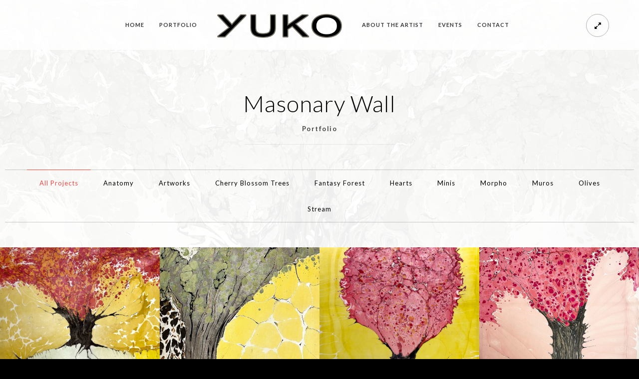

--- FILE ---
content_type: text/html; charset=UTF-8
request_url: https://yukooriginals.com/masonary-filterable-grid/
body_size: 14891
content:
<!doctype html>
<html lang="en-US">
<head>
	<meta http-equiv="Content-Type" content="text/html; charset=UTF-8" />
	<meta name="viewport" content="width=device-width, initial-scale=1, maximum-scale=1" />
	<link rel="profile" href="http://gmpg.org/xfn/11" />
	<link rel="pingback" href="https://yukooriginals.com/xmlrpc.php" />
	<title>Masonary Filterable Grid &#8211; YUKO ORIGINALS</title>
<meta name='robots' content='max-image-preview:large' />
<link rel='dns-prefetch' href='//fonts.googleapis.com' />
<link href='https://fonts.gstatic.com' crossorigin rel='preconnect' />
<link rel="alternate" type="application/rss+xml" title="YUKO ORIGINALS &raquo; Feed" href="https://yukooriginals.com/feed/" />
<link rel="alternate" type="application/rss+xml" title="YUKO ORIGINALS &raquo; Comments Feed" href="https://yukooriginals.com/comments/feed/" />
<script type="text/javascript">
/* <![CDATA[ */
window._wpemojiSettings = {"baseUrl":"https:\/\/s.w.org\/images\/core\/emoji\/14.0.0\/72x72\/","ext":".png","svgUrl":"https:\/\/s.w.org\/images\/core\/emoji\/14.0.0\/svg\/","svgExt":".svg","source":{"concatemoji":"https:\/\/yukooriginals.com\/wp-includes\/js\/wp-emoji-release.min.js?ver=6.4.7"}};
/*! This file is auto-generated */
!function(i,n){var o,s,e;function c(e){try{var t={supportTests:e,timestamp:(new Date).valueOf()};sessionStorage.setItem(o,JSON.stringify(t))}catch(e){}}function p(e,t,n){e.clearRect(0,0,e.canvas.width,e.canvas.height),e.fillText(t,0,0);var t=new Uint32Array(e.getImageData(0,0,e.canvas.width,e.canvas.height).data),r=(e.clearRect(0,0,e.canvas.width,e.canvas.height),e.fillText(n,0,0),new Uint32Array(e.getImageData(0,0,e.canvas.width,e.canvas.height).data));return t.every(function(e,t){return e===r[t]})}function u(e,t,n){switch(t){case"flag":return n(e,"\ud83c\udff3\ufe0f\u200d\u26a7\ufe0f","\ud83c\udff3\ufe0f\u200b\u26a7\ufe0f")?!1:!n(e,"\ud83c\uddfa\ud83c\uddf3","\ud83c\uddfa\u200b\ud83c\uddf3")&&!n(e,"\ud83c\udff4\udb40\udc67\udb40\udc62\udb40\udc65\udb40\udc6e\udb40\udc67\udb40\udc7f","\ud83c\udff4\u200b\udb40\udc67\u200b\udb40\udc62\u200b\udb40\udc65\u200b\udb40\udc6e\u200b\udb40\udc67\u200b\udb40\udc7f");case"emoji":return!n(e,"\ud83e\udef1\ud83c\udffb\u200d\ud83e\udef2\ud83c\udfff","\ud83e\udef1\ud83c\udffb\u200b\ud83e\udef2\ud83c\udfff")}return!1}function f(e,t,n){var r="undefined"!=typeof WorkerGlobalScope&&self instanceof WorkerGlobalScope?new OffscreenCanvas(300,150):i.createElement("canvas"),a=r.getContext("2d",{willReadFrequently:!0}),o=(a.textBaseline="top",a.font="600 32px Arial",{});return e.forEach(function(e){o[e]=t(a,e,n)}),o}function t(e){var t=i.createElement("script");t.src=e,t.defer=!0,i.head.appendChild(t)}"undefined"!=typeof Promise&&(o="wpEmojiSettingsSupports",s=["flag","emoji"],n.supports={everything:!0,everythingExceptFlag:!0},e=new Promise(function(e){i.addEventListener("DOMContentLoaded",e,{once:!0})}),new Promise(function(t){var n=function(){try{var e=JSON.parse(sessionStorage.getItem(o));if("object"==typeof e&&"number"==typeof e.timestamp&&(new Date).valueOf()<e.timestamp+604800&&"object"==typeof e.supportTests)return e.supportTests}catch(e){}return null}();if(!n){if("undefined"!=typeof Worker&&"undefined"!=typeof OffscreenCanvas&&"undefined"!=typeof URL&&URL.createObjectURL&&"undefined"!=typeof Blob)try{var e="postMessage("+f.toString()+"("+[JSON.stringify(s),u.toString(),p.toString()].join(",")+"));",r=new Blob([e],{type:"text/javascript"}),a=new Worker(URL.createObjectURL(r),{name:"wpTestEmojiSupports"});return void(a.onmessage=function(e){c(n=e.data),a.terminate(),t(n)})}catch(e){}c(n=f(s,u,p))}t(n)}).then(function(e){for(var t in e)n.supports[t]=e[t],n.supports.everything=n.supports.everything&&n.supports[t],"flag"!==t&&(n.supports.everythingExceptFlag=n.supports.everythingExceptFlag&&n.supports[t]);n.supports.everythingExceptFlag=n.supports.everythingExceptFlag&&!n.supports.flag,n.DOMReady=!1,n.readyCallback=function(){n.DOMReady=!0}}).then(function(){return e}).then(function(){var e;n.supports.everything||(n.readyCallback(),(e=n.source||{}).concatemoji?t(e.concatemoji):e.wpemoji&&e.twemoji&&(t(e.twemoji),t(e.wpemoji)))}))}((window,document),window._wpemojiSettings);
/* ]]> */
</script>
<link rel='stylesheet' id='sbi_styles-css' href='https://yukooriginals.com/wp-content/plugins/instagram-feed/css/sbi-styles.min.css?ver=6.2.9' type='text/css' media='all' />
<style id='wp-emoji-styles-inline-css' type='text/css'>

	img.wp-smiley, img.emoji {
		display: inline !important;
		border: none !important;
		box-shadow: none !important;
		height: 1em !important;
		width: 1em !important;
		margin: 0 0.07em !important;
		vertical-align: -0.1em !important;
		background: none !important;
		padding: 0 !important;
	}
</style>
<link rel='stylesheet' id='wp-block-library-css' href='https://yukooriginals.com/wp-includes/css/dist/block-library/style.min.css?ver=6.4.7' type='text/css' media='all' />
<style id='classic-theme-styles-inline-css' type='text/css'>
/*! This file is auto-generated */
.wp-block-button__link{color:#fff;background-color:#32373c;border-radius:9999px;box-shadow:none;text-decoration:none;padding:calc(.667em + 2px) calc(1.333em + 2px);font-size:1.125em}.wp-block-file__button{background:#32373c;color:#fff;text-decoration:none}
</style>
<style id='global-styles-inline-css' type='text/css'>
body{--wp--preset--color--black: #000000;--wp--preset--color--cyan-bluish-gray: #abb8c3;--wp--preset--color--white: #ffffff;--wp--preset--color--pale-pink: #f78da7;--wp--preset--color--vivid-red: #cf2e2e;--wp--preset--color--luminous-vivid-orange: #ff6900;--wp--preset--color--luminous-vivid-amber: #fcb900;--wp--preset--color--light-green-cyan: #7bdcb5;--wp--preset--color--vivid-green-cyan: #00d084;--wp--preset--color--pale-cyan-blue: #8ed1fc;--wp--preset--color--vivid-cyan-blue: #0693e3;--wp--preset--color--vivid-purple: #9b51e0;--wp--preset--color--gray: #676767;--wp--preset--color--light-gray: #eeeeee;--wp--preset--color--dark-gray: #333333;--wp--preset--gradient--vivid-cyan-blue-to-vivid-purple: linear-gradient(135deg,rgba(6,147,227,1) 0%,rgb(155,81,224) 100%);--wp--preset--gradient--light-green-cyan-to-vivid-green-cyan: linear-gradient(135deg,rgb(122,220,180) 0%,rgb(0,208,130) 100%);--wp--preset--gradient--luminous-vivid-amber-to-luminous-vivid-orange: linear-gradient(135deg,rgba(252,185,0,1) 0%,rgba(255,105,0,1) 100%);--wp--preset--gradient--luminous-vivid-orange-to-vivid-red: linear-gradient(135deg,rgba(255,105,0,1) 0%,rgb(207,46,46) 100%);--wp--preset--gradient--very-light-gray-to-cyan-bluish-gray: linear-gradient(135deg,rgb(238,238,238) 0%,rgb(169,184,195) 100%);--wp--preset--gradient--cool-to-warm-spectrum: linear-gradient(135deg,rgb(74,234,220) 0%,rgb(151,120,209) 20%,rgb(207,42,186) 40%,rgb(238,44,130) 60%,rgb(251,105,98) 80%,rgb(254,248,76) 100%);--wp--preset--gradient--blush-light-purple: linear-gradient(135deg,rgb(255,206,236) 0%,rgb(152,150,240) 100%);--wp--preset--gradient--blush-bordeaux: linear-gradient(135deg,rgb(254,205,165) 0%,rgb(254,45,45) 50%,rgb(107,0,62) 100%);--wp--preset--gradient--luminous-dusk: linear-gradient(135deg,rgb(255,203,112) 0%,rgb(199,81,192) 50%,rgb(65,88,208) 100%);--wp--preset--gradient--pale-ocean: linear-gradient(135deg,rgb(255,245,203) 0%,rgb(182,227,212) 50%,rgb(51,167,181) 100%);--wp--preset--gradient--electric-grass: linear-gradient(135deg,rgb(202,248,128) 0%,rgb(113,206,126) 100%);--wp--preset--gradient--midnight: linear-gradient(135deg,rgb(2,3,129) 0%,rgb(40,116,252) 100%);--wp--preset--font-size--small: 13px;--wp--preset--font-size--medium: 20px;--wp--preset--font-size--large: 36px;--wp--preset--font-size--x-large: 42px;--wp--preset--spacing--20: 0.44rem;--wp--preset--spacing--30: 0.67rem;--wp--preset--spacing--40: 1rem;--wp--preset--spacing--50: 1.5rem;--wp--preset--spacing--60: 2.25rem;--wp--preset--spacing--70: 3.38rem;--wp--preset--spacing--80: 5.06rem;--wp--preset--shadow--natural: 6px 6px 9px rgba(0, 0, 0, 0.2);--wp--preset--shadow--deep: 12px 12px 50px rgba(0, 0, 0, 0.4);--wp--preset--shadow--sharp: 6px 6px 0px rgba(0, 0, 0, 0.2);--wp--preset--shadow--outlined: 6px 6px 0px -3px rgba(255, 255, 255, 1), 6px 6px rgba(0, 0, 0, 1);--wp--preset--shadow--crisp: 6px 6px 0px rgba(0, 0, 0, 1);}:where(.is-layout-flex){gap: 0.5em;}:where(.is-layout-grid){gap: 0.5em;}body .is-layout-flow > .alignleft{float: left;margin-inline-start: 0;margin-inline-end: 2em;}body .is-layout-flow > .alignright{float: right;margin-inline-start: 2em;margin-inline-end: 0;}body .is-layout-flow > .aligncenter{margin-left: auto !important;margin-right: auto !important;}body .is-layout-constrained > .alignleft{float: left;margin-inline-start: 0;margin-inline-end: 2em;}body .is-layout-constrained > .alignright{float: right;margin-inline-start: 2em;margin-inline-end: 0;}body .is-layout-constrained > .aligncenter{margin-left: auto !important;margin-right: auto !important;}body .is-layout-constrained > :where(:not(.alignleft):not(.alignright):not(.alignfull)){max-width: var(--wp--style--global--content-size);margin-left: auto !important;margin-right: auto !important;}body .is-layout-constrained > .alignwide{max-width: var(--wp--style--global--wide-size);}body .is-layout-flex{display: flex;}body .is-layout-flex{flex-wrap: wrap;align-items: center;}body .is-layout-flex > *{margin: 0;}body .is-layout-grid{display: grid;}body .is-layout-grid > *{margin: 0;}:where(.wp-block-columns.is-layout-flex){gap: 2em;}:where(.wp-block-columns.is-layout-grid){gap: 2em;}:where(.wp-block-post-template.is-layout-flex){gap: 1.25em;}:where(.wp-block-post-template.is-layout-grid){gap: 1.25em;}.has-black-color{color: var(--wp--preset--color--black) !important;}.has-cyan-bluish-gray-color{color: var(--wp--preset--color--cyan-bluish-gray) !important;}.has-white-color{color: var(--wp--preset--color--white) !important;}.has-pale-pink-color{color: var(--wp--preset--color--pale-pink) !important;}.has-vivid-red-color{color: var(--wp--preset--color--vivid-red) !important;}.has-luminous-vivid-orange-color{color: var(--wp--preset--color--luminous-vivid-orange) !important;}.has-luminous-vivid-amber-color{color: var(--wp--preset--color--luminous-vivid-amber) !important;}.has-light-green-cyan-color{color: var(--wp--preset--color--light-green-cyan) !important;}.has-vivid-green-cyan-color{color: var(--wp--preset--color--vivid-green-cyan) !important;}.has-pale-cyan-blue-color{color: var(--wp--preset--color--pale-cyan-blue) !important;}.has-vivid-cyan-blue-color{color: var(--wp--preset--color--vivid-cyan-blue) !important;}.has-vivid-purple-color{color: var(--wp--preset--color--vivid-purple) !important;}.has-black-background-color{background-color: var(--wp--preset--color--black) !important;}.has-cyan-bluish-gray-background-color{background-color: var(--wp--preset--color--cyan-bluish-gray) !important;}.has-white-background-color{background-color: var(--wp--preset--color--white) !important;}.has-pale-pink-background-color{background-color: var(--wp--preset--color--pale-pink) !important;}.has-vivid-red-background-color{background-color: var(--wp--preset--color--vivid-red) !important;}.has-luminous-vivid-orange-background-color{background-color: var(--wp--preset--color--luminous-vivid-orange) !important;}.has-luminous-vivid-amber-background-color{background-color: var(--wp--preset--color--luminous-vivid-amber) !important;}.has-light-green-cyan-background-color{background-color: var(--wp--preset--color--light-green-cyan) !important;}.has-vivid-green-cyan-background-color{background-color: var(--wp--preset--color--vivid-green-cyan) !important;}.has-pale-cyan-blue-background-color{background-color: var(--wp--preset--color--pale-cyan-blue) !important;}.has-vivid-cyan-blue-background-color{background-color: var(--wp--preset--color--vivid-cyan-blue) !important;}.has-vivid-purple-background-color{background-color: var(--wp--preset--color--vivid-purple) !important;}.has-black-border-color{border-color: var(--wp--preset--color--black) !important;}.has-cyan-bluish-gray-border-color{border-color: var(--wp--preset--color--cyan-bluish-gray) !important;}.has-white-border-color{border-color: var(--wp--preset--color--white) !important;}.has-pale-pink-border-color{border-color: var(--wp--preset--color--pale-pink) !important;}.has-vivid-red-border-color{border-color: var(--wp--preset--color--vivid-red) !important;}.has-luminous-vivid-orange-border-color{border-color: var(--wp--preset--color--luminous-vivid-orange) !important;}.has-luminous-vivid-amber-border-color{border-color: var(--wp--preset--color--luminous-vivid-amber) !important;}.has-light-green-cyan-border-color{border-color: var(--wp--preset--color--light-green-cyan) !important;}.has-vivid-green-cyan-border-color{border-color: var(--wp--preset--color--vivid-green-cyan) !important;}.has-pale-cyan-blue-border-color{border-color: var(--wp--preset--color--pale-cyan-blue) !important;}.has-vivid-cyan-blue-border-color{border-color: var(--wp--preset--color--vivid-cyan-blue) !important;}.has-vivid-purple-border-color{border-color: var(--wp--preset--color--vivid-purple) !important;}.has-vivid-cyan-blue-to-vivid-purple-gradient-background{background: var(--wp--preset--gradient--vivid-cyan-blue-to-vivid-purple) !important;}.has-light-green-cyan-to-vivid-green-cyan-gradient-background{background: var(--wp--preset--gradient--light-green-cyan-to-vivid-green-cyan) !important;}.has-luminous-vivid-amber-to-luminous-vivid-orange-gradient-background{background: var(--wp--preset--gradient--luminous-vivid-amber-to-luminous-vivid-orange) !important;}.has-luminous-vivid-orange-to-vivid-red-gradient-background{background: var(--wp--preset--gradient--luminous-vivid-orange-to-vivid-red) !important;}.has-very-light-gray-to-cyan-bluish-gray-gradient-background{background: var(--wp--preset--gradient--very-light-gray-to-cyan-bluish-gray) !important;}.has-cool-to-warm-spectrum-gradient-background{background: var(--wp--preset--gradient--cool-to-warm-spectrum) !important;}.has-blush-light-purple-gradient-background{background: var(--wp--preset--gradient--blush-light-purple) !important;}.has-blush-bordeaux-gradient-background{background: var(--wp--preset--gradient--blush-bordeaux) !important;}.has-luminous-dusk-gradient-background{background: var(--wp--preset--gradient--luminous-dusk) !important;}.has-pale-ocean-gradient-background{background: var(--wp--preset--gradient--pale-ocean) !important;}.has-electric-grass-gradient-background{background: var(--wp--preset--gradient--electric-grass) !important;}.has-midnight-gradient-background{background: var(--wp--preset--gradient--midnight) !important;}.has-small-font-size{font-size: var(--wp--preset--font-size--small) !important;}.has-medium-font-size{font-size: var(--wp--preset--font-size--medium) !important;}.has-large-font-size{font-size: var(--wp--preset--font-size--large) !important;}.has-x-large-font-size{font-size: var(--wp--preset--font-size--x-large) !important;}
.wp-block-navigation a:where(:not(.wp-element-button)){color: inherit;}
:where(.wp-block-post-template.is-layout-flex){gap: 1.25em;}:where(.wp-block-post-template.is-layout-grid){gap: 1.25em;}
:where(.wp-block-columns.is-layout-flex){gap: 2em;}:where(.wp-block-columns.is-layout-grid){gap: 2em;}
.wp-block-pullquote{font-size: 1.5em;line-height: 1.6;}
</style>
<link rel='stylesheet' id='contact-form-7-css' href='https://yukooriginals.com/wp-content/plugins/contact-form-7/includes/css/styles.css?ver=5.9.2' type='text/css' media='all' />
<link rel='stylesheet' id='MainStyle-css' href='https://yukooriginals.com/wp-content/themes/kinetika/style.css?ver=1.0' type='text/css' media='all' />
<link rel='stylesheet' id='verticalmenuCSS-css' href='https://yukooriginals.com/wp-content/themes/kinetika/css/verticalmenu.css?ver=6.4.7' type='text/css' media='screen' />
<link rel='stylesheet' id='videoJSCSS-css' href='https://yukooriginals.com/wp-content/themes/kinetika/js/videojs/video-js.css?ver=6.4.7' type='text/css' media='screen' />
<link rel='stylesheet' id='owlcarousel_css-css' href='https://yukooriginals.com/wp-content/themes/kinetika/css/owlcarousel/owl.carousel.css?ver=6.4.7' type='text/css' media='screen' />
<link rel='stylesheet' id='magnific_lightbox-css' href='https://yukooriginals.com/wp-content/themes/kinetika/css/magnific/magnific-popup.css?ver=6.4.7' type='text/css' media='screen' />
<link rel='stylesheet' id='MainStyle-Light-css' href='https://yukooriginals.com/wp-content/themes/kinetika/style-light.css?ver=screen' type='text/css' media='all' />
<link rel='stylesheet' id='Animations-css' href='https://yukooriginals.com/wp-content/themes/kinetika/css/animations.css?ver=6.4.7' type='text/css' media='screen' />
<link rel='stylesheet' id='fontAwesome-css' href='https://yukooriginals.com/wp-content/themes/kinetika/css/fonts/font-awesome/css/font-awesome.min.css?ver=6.4.7' type='text/css' media='screen' />
<link rel='stylesheet' id='etFonts-css' href='https://yukooriginals.com/wp-content/themes/kinetika/css/fonts/et-fonts/et-fonts.css?ver=6.4.7' type='text/css' media='screen' />
<link rel='stylesheet' id='featherFonts-css' href='https://yukooriginals.com/wp-content/themes/kinetika/css/fonts/feather-webfont/feather.css?ver=6.4.7' type='text/css' media='screen' />
<link rel='stylesheet' id='lineFonts-css' href='https://yukooriginals.com/wp-content/themes/kinetika/css/fonts/fontello/css/fontello.css?ver=6.4.7' type='text/css' media='screen' />
<link rel='stylesheet' id='simepleLineFont-css' href='https://yukooriginals.com/wp-content/themes/kinetika/css/fonts/simple-line-icons/simple-line-icons.css?ver=6.4.7' type='text/css' media='screen' />
<link rel='stylesheet' id='mtheme-ie-css' href='https://yukooriginals.com/wp-content/themes/kinetika/css/ie.css?ver=6.4.7' type='text/css' media='all' />
<link rel='stylesheet' id='kinetika-fonts-css' href='//fonts.googleapis.com/css?family=Lato%3A100%2C100i%2C300%2C300i%2C400%2C400i%2C700%2C700i%2C900%2C900i%7CCrimson%2BText%3A400%2C400italic%2C600%2C600italic%2C700%2C700italic%7CPT+Mono&#038;ver=1.0.0' type='text/css' media='all' />
<link rel='stylesheet' id='ResponsiveCSS-css' href='https://yukooriginals.com/wp-content/themes/kinetika/css/responsive.css?ver=6.4.7' type='text/css' media='screen' />
<style id='ResponsiveCSS-inline-css' type='text/css'>
.pace,.theme-is-dark .pace { background-image: url(https://yukooriginals.com/wp-content/uploads/2023/02/logo-2.png); }.logo img { width: 250px; }.stickymenu-zone.sticky-menu-activate .logo img { height:auto; width: 154px; }.logo img { top: 28px; }.vertical-logoimage { width: 300px; }
	@media only screen and (max-width: 1024px) {
		
	}
	@media only screen and (min-width: 768px) and (max-width: 959px) {
		
	}
	@media only screen and (max-width: 767px) {
		
	}
	@media only screen and (min-width: 480px) and (max-width: 767px) {
		
	}
</style>
<script type="text/javascript" src="https://yukooriginals.com/wp-includes/js/jquery/jquery.min.js?ver=3.7.1" id="jquery-core-js"></script>
<script type="text/javascript" src="https://yukooriginals.com/wp-includes/js/jquery/jquery-migrate.min.js?ver=3.4.1" id="jquery-migrate-js"></script>
<script type="text/javascript" id="jquery-js-after">
/* <![CDATA[ */
var ajax_var={"url":"https:\/\/yukooriginals.com\/wp-admin\/admin-ajax.php","nonce":"dae208fed8"};
/* ]]> */
</script>
<script type="text/javascript" src="https://yukooriginals.com/wp-content/themes/kinetika/js/pace.min.js" id="Pace-js"></script>
<link rel="https://api.w.org/" href="https://yukooriginals.com/wp-json/" /><link rel="alternate" type="application/json" href="https://yukooriginals.com/wp-json/wp/v2/pages/8626" /><link rel="EditURI" type="application/rsd+xml" title="RSD" href="https://yukooriginals.com/xmlrpc.php?rsd" />
<meta name="generator" content="WordPress 6.4.7" />
<link rel="canonical" href="https://yukooriginals.com/masonary-filterable-grid/" />
<link rel='shortlink' href='https://yukooriginals.com/?p=8626' />
<link rel="alternate" type="application/json+oembed" href="https://yukooriginals.com/wp-json/oembed/1.0/embed?url=https%3A%2F%2Fyukooriginals.com%2Fmasonary-filterable-grid%2F" />
<link rel="alternate" type="text/xml+oembed" href="https://yukooriginals.com/wp-json/oembed/1.0/embed?url=https%3A%2F%2Fyukooriginals.com%2Fmasonary-filterable-grid%2F&#038;format=xml" />
<meta name="cdp-version" content="1.4.6" /><script type="text/javascript">
var mtheme_uri="https://yukooriginals.com/wp-content/themes/kinetika";
</script>
<style type="text/css">.recentcomments a{display:inline !important;padding:0 !important;margin:0 !important;}</style><style type="text/css" id="custom-background-css">
body.custom-background { background-image: url("https://yukooriginals.com/wp-content/uploads/2023/02/50-YUKO-OLIVE-TREE-190x133cm-mixed-media-on-satin-web-ajuntament-Andratx-scaled.jpg"); background-position: center center; background-size: cover; background-repeat: no-repeat; background-attachment: fixed; }
</style>
	<meta name="generator" content="Powered by Slider Revolution 6.6.16 - responsive, Mobile-Friendly Slider Plugin for WordPress with comfortable drag and drop interface." />
<link rel="icon" href="https://yukooriginals.com/wp-content/uploads/2023/02/cropped-logo-2-32x32.jpg" sizes="32x32" />
<link rel="icon" href="https://yukooriginals.com/wp-content/uploads/2023/02/cropped-logo-2-192x192.jpg" sizes="192x192" />
<link rel="apple-touch-icon" href="https://yukooriginals.com/wp-content/uploads/2023/02/cropped-logo-2-180x180.jpg" />
<meta name="msapplication-TileImage" content="https://yukooriginals.com/wp-content/uploads/2023/02/cropped-logo-2-270x270.jpg" />
<script>function setREVStartSize(e){
			//window.requestAnimationFrame(function() {
				window.RSIW = window.RSIW===undefined ? window.innerWidth : window.RSIW;
				window.RSIH = window.RSIH===undefined ? window.innerHeight : window.RSIH;
				try {
					var pw = document.getElementById(e.c).parentNode.offsetWidth,
						newh;
					pw = pw===0 || isNaN(pw) || (e.l=="fullwidth" || e.layout=="fullwidth") ? window.RSIW : pw;
					e.tabw = e.tabw===undefined ? 0 : parseInt(e.tabw);
					e.thumbw = e.thumbw===undefined ? 0 : parseInt(e.thumbw);
					e.tabh = e.tabh===undefined ? 0 : parseInt(e.tabh);
					e.thumbh = e.thumbh===undefined ? 0 : parseInt(e.thumbh);
					e.tabhide = e.tabhide===undefined ? 0 : parseInt(e.tabhide);
					e.thumbhide = e.thumbhide===undefined ? 0 : parseInt(e.thumbhide);
					e.mh = e.mh===undefined || e.mh=="" || e.mh==="auto" ? 0 : parseInt(e.mh,0);
					if(e.layout==="fullscreen" || e.l==="fullscreen")
						newh = Math.max(e.mh,window.RSIH);
					else{
						e.gw = Array.isArray(e.gw) ? e.gw : [e.gw];
						for (var i in e.rl) if (e.gw[i]===undefined || e.gw[i]===0) e.gw[i] = e.gw[i-1];
						e.gh = e.el===undefined || e.el==="" || (Array.isArray(e.el) && e.el.length==0)? e.gh : e.el;
						e.gh = Array.isArray(e.gh) ? e.gh : [e.gh];
						for (var i in e.rl) if (e.gh[i]===undefined || e.gh[i]===0) e.gh[i] = e.gh[i-1];
											
						var nl = new Array(e.rl.length),
							ix = 0,
							sl;
						e.tabw = e.tabhide>=pw ? 0 : e.tabw;
						e.thumbw = e.thumbhide>=pw ? 0 : e.thumbw;
						e.tabh = e.tabhide>=pw ? 0 : e.tabh;
						e.thumbh = e.thumbhide>=pw ? 0 : e.thumbh;
						for (var i in e.rl) nl[i] = e.rl[i]<window.RSIW ? 0 : e.rl[i];
						sl = nl[0];
						for (var i in nl) if (sl>nl[i] && nl[i]>0) { sl = nl[i]; ix=i;}
						var m = pw>(e.gw[ix]+e.tabw+e.thumbw) ? 1 : (pw-(e.tabw+e.thumbw)) / (e.gw[ix]);
						newh =  (e.gh[ix] * m) + (e.tabh + e.thumbh);
					}
					var el = document.getElementById(e.c);
					if (el!==null && el) el.style.height = newh+"px";
					el = document.getElementById(e.c+"_wrapper");
					if (el!==null && el) {
						el.style.height = newh+"px";
						el.style.display = "block";
					}
				} catch(e){
					console.log("Failure at Presize of Slider:" + e)
				}
			//});
		  };</script>
</head>
<body class="page-template page-template-template-fullpage page-template-template-fullpage-php page page-id-8626 custom-background single-author theme-is-light middle-logo page-is-not-fullscreen no-title-background pagebuilder-active theme-fullwidth body-dashboard-push footer-is-on nosidebar">
<div class="preloader-cover-screen"></div><div class="responsive-menu-wrap">
	<span class="mobile-menu-icon"><i class="mobile-menu-icon-toggle feather-icon-menu"></i></span>
	<div class="mobile-menu-toggle">
				<div class="logo-mobile">
						<a href="https://yukooriginals.com/"><img class="logoimage" src="https://yukooriginals.com/wp-content/uploads/2023/02/logo-2.png" alt="logo" /></a>				</div>
	</div>
</div>
<div class="responsive-mobile-menu">
		<div class="mobile-wpml-lang-selector-wrap">
			</div>
		<div class="mobile-social-header">				
	<div class="footer-column"><div class="sidebar-widget"><aside id="msocial-widget-3" class="widget MSocial_Widget"><div class="social-header-wrap"><ul>				<li class="social-icon">
				<a class="ntips" title="Facebook" href="https://www.facebook.com/profile.php?id=61555767545585"  target="_blank">
					<i class="fa fa-facebook"></i>
				</a>
				</li>
								<li class="social-icon">
				<a class="ntips" title="Instagram" href="https://www.instagram.com/yukooriginals/"  target="_blank">
					<i class="fa fa-instagram"></i>
				</a>
				</li>
							<li class="contact-text"><i class="fa fa-phone-square"></i> &nbsp; 
						Call us: +34 690 329 726						</li>
			</ul></div></aside></div></div>	</div>
	<form method="get" id="mobile-searchform" action="https://yukooriginals.com/">
<input type="text" value="" name="s" id="ms" class="right" />
<button id="mobile-searchbutton" title="Search" type="submit"><i class="feather-icon-search"></i></button>
</form>	<nav>
	<ul id="menu-menu" class="mtree"><li id="menu-item-9514" class="menu-item menu-item-type-custom menu-item-object-custom menu-item-home menu-item-9514"><a href="https://yukooriginals.com/">Home</a></li>
<li id="menu-item-9518" class="menu-item menu-item-type-post_type menu-item-object-page menu-item-9518"><a href="https://yukooriginals.com/portfolio/">Portfolio</a></li>
<li id="menu-item-9515" class="menu-item menu-item-type-post_type menu-item-object-page menu-item-9515"><a href="https://yukooriginals.com/artist/">About the Artist</a></li>
<li id="menu-item-9575" class="menu-item menu-item-type-post_type menu-item-object-page menu-item-9575"><a href="https://yukooriginals.com/events/">Events</a></li>
<li id="menu-item-9516" class="menu-item menu-item-type-post_type menu-item-object-page menu-item-9516"><a href="https://yukooriginals.com/contact/">Contact</a></li>
</ul>	</nav>
	<div class="cleafix"></div>
</div><div class="mtheme-fullscreen-toggle fullscreen-toggle-off"><i class="fa fa-expand"></i></div>	<div class="stickymenu-zone outer-wrap">
		<div class="outer-header-wrap clearfix">
			<nav>
				<div class="mainmenu-navigation">
						<div class="header-logo-section"><div class="logo sticky-alt-logo-present"><a href="https://yukooriginals.com/"><img class="logo-theme-main" src="https://yukooriginals.com/wp-content/uploads/2023/02/logo-2.png" alt="logo" /><img class="logo-sticky-main" src="https://yukooriginals.com/wp-content/uploads/2023/02/logo-2.png" alt="stickylogo" /></a></div></div>								<div class="homemenu">
							<ul id="menu-menu-1" class="sf-menu mtheme-left-menu"><li class="menu-item menu-item-type-custom menu-item-object-custom menu-item-home menu-item-9514"><a href="https://yukooriginals.com/">Home</a></li>
<li class="menu-item menu-item-type-post_type menu-item-object-page menu-item-9518"><a href="https://yukooriginals.com/portfolio/">Portfolio</a></li>
<li class="menu-item menu-item-type-post_type menu-item-object-page menu-item-9515"><a href="https://yukooriginals.com/artist/">About the Artist</a></li>
<li class="menu-item menu-item-type-post_type menu-item-object-page menu-item-9575"><a href="https://yukooriginals.com/events/">Events</a></li>
<li class="menu-item menu-item-type-post_type menu-item-object-page menu-item-9516"><a href="https://yukooriginals.com/contact/">Contact</a></li>
</ul>							</div>
											</div>
			</nav>
		</div>
	</div>
		<div class="wpml-lang-selector-wrap">
			</div>
	<div id="home" class="container-wrapper container-fullwidth"><div class="title-container-outer-wrap">
	<div class="title-container-wrap">
	<div class="title-container clearfix">
						<div class="entry-title">
				</div>
			</div>
	</div>
</div><div class="container clearfix">	<div id="homepage" class="">
					
			<div id="post-8626" class="post-8626 page type-page status-publish hentry">
						<div class="entry-page-wrapper entry-content clearfix">
						<div id="mtheme-pagebuilder-wrapper-8626" class="mtheme-pagebuilder"><div id="builder-column-1" class="mtheme-modular-column"  style="padding-top:150px; "><div class="mtheme-supercell clearfix  fullwidth-column"><div class="column-setter first-column span12">				<div class="mtheme-cell-wrap" >
					<div id="mtheme-block-1" class="mtheme-block mtheme-block-em_column_block span12 mtheme-first-cell " data-width="12">									<div class="row clearfix">				<div class="mtheme-cell-wrap" >
					<div id="mtheme-block-2" class="mtheme-block mtheme-block-em_sectionheading span12 mtheme-first-cell " data-width="12">			<div class="section-heading none section-align-center" style="padding-top:10px;padding-bottom:10px;margin-bottom:60px;"><h1 style="color:{{titlecolor}};" class="section-title">Masonary Wall</h1><h3 style="color:{{subtitlecolor}};" class="section-subtitle">Portfolio</h3><div class="section-end"></div></div></div></div></div><div class="row clearfix">				<div class="mtheme-cell-wrap" >
					<div id="mtheme-block-3" class="mtheme-block mtheme-block-em_portfolio_grid span12 mtheme-first-cell " data-width="12">			<div class="gridblock-filter-select-wrap"><ul id="gridblock-filters"><li><a data-filter="*" data-title="All Projects" href="#">All Projects</a></li><li  class="filter-control filter-control-anatomy"><a data-filter=".filter-anatomy" data-title="Anatomy" href="#">Anatomy</a></li><li  class="filter-control filter-control-artworks"><a data-filter=".filter-artworks" data-title="Artworks" href="#">Artworks</a></li><li  class="filter-control filter-control-colorful-trees"><a data-filter=".filter-colorful-trees" data-title="Cherry Blossom Trees" href="#">Cherry Blossom Trees</a></li><li  class="filter-control filter-control-fantasy-forest"><a data-filter=".filter-fantasy-forest" data-title="Fantasy Forest" href="#">Fantasy Forest</a></li><li  class="filter-control filter-control-hearts"><a data-filter=".filter-hearts" data-title="Hearts" href="#">Hearts</a></li><li  class="filter-control filter-control-minis"><a data-filter=".filter-minis" data-title="Minis" href="#">Minis</a></li><li  class="filter-control filter-control-morpho"><a data-filter=".filter-morpho" data-title="Morpho" href="#">Morpho</a></li><li  class="filter-control filter-control-muros"><a data-filter=".filter-muros" data-title="Muros" href="#">Muros</a></li><li  class="filter-control filter-control-olives"><a data-filter=".filter-olives" data-title="Olives" href="#">Olives</a></li><li  class="filter-control filter-control-stream"><a data-filter=".filter-stream" data-title="Stream" href="#">Stream</a></li></ul></div><div id="gridblock-container" class="portfolio-gutter-nospace thumnails-gutter-active gridblock-four clearfix" data-columns="4"><div class="gridblock-element gridblock-element-id-9543 gridblock-element-order-1  gridblock-filterable filter-fantasy-forest " data-portfolio="portfolio-9543" data-id="id-2"><div class="gridblock-grid-element gridblock-element-inner" data-portfolioid="9543"><div class="gridblock-background-hover"><a data-lightbox="magnific-image" class="gridblock-sole-link grid-links-center" title="yutakan" href="https://yukooriginals.com/wp-content/uploads/2023/03/yutakan-scaled.jpg"></a><div class="gridblock-links-wrap box-title-false"><span class="column-gridblock-icon"><span class="hover-icon-effect"><i class="feather-icon-maximize"></i></span></span></div></div><img src="https://yukooriginals.com/wp-content/uploads/2023/03/yutakan-600x428.jpg" alt="" class="displayed-image"/></div></div><div class="gridblock-element gridblock-element-id-9087 gridblock-element-order-2  gridblock-filterable filter-olives " data-portfolio="portfolio-9087" data-id="id-3"><div class="gridblock-grid-element gridblock-element-inner" data-portfolioid="9087"><div class="gridblock-background-hover"><div class="gridblock-links-wrap box-title-false"><a class="column-gridblock-icon" href="https://yukooriginals.com/project/from-north-to-south/" rel="bookmark" title="Warm Front, Cold Front"><span class="hover-icon-effect"><i class="feather-icon-plus"></i></span></a><a data-lightbox="magnific-image" class="column-gridblock-icon" title="Y058071-0-Yuko-No-Title-145x90cm-Suminagashi-on-sateen-2022-web" href="https://yukooriginals.com/wp-content/uploads/2023/02/Y058071-0-Yuko-No-Title-145x90cm-Suminagashi-on-sateen-2022-web-scaled.jpg"><span class="hover-icon-effect"><i class="feather-icon-maximize"></i></span></a></div></div><img src="https://yukooriginals.com/wp-content/uploads/2023/02/Y058071-0-Yuko-No-Title-145x90cm-Suminagashi-on-sateen-2022-web-600x428.jpg" alt="" class="displayed-image"/></div></div><div class="gridblock-element gridblock-element-id-9596 gridblock-element-order-3  gridblock-filterable filter-fantasy-forest " data-portfolio="portfolio-9596" data-id="id-4"><div class="gridblock-grid-element gridblock-element-inner" data-portfolioid="9596"><div class="gridblock-background-hover"><div class="gridblock-links-wrap box-title-false"><a class="column-gridblock-icon" href="https://yukooriginals.com/project/dakishimeru-ki-2/" rel="bookmark" title="Dakishimeru Ki"><span class="hover-icon-effect"><i class="feather-icon-plus"></i></span></a><a data-lightbox="magnific-image" class="column-gridblock-icon" title="Dakishimeru Ki" href="https://yukooriginals.com/wp-content/uploads/2023/03/Dakishimeru-Ki-scaled.jpg"><span class="hover-icon-effect"><i class="feather-icon-maximize"></i></span></a></div></div><img src="https://yukooriginals.com/wp-content/uploads/2023/03/Dakishimeru-Ki-600x428.jpg" alt="" class="displayed-image"/></div></div><div class="gridblock-element gridblock-element-id-9099 gridblock-element-order-4  gridblock-filterable filter-fantasy-forest " data-portfolio="portfolio-9099" data-id="id-5"><div class="gridblock-grid-element gridblock-element-inner" data-portfolioid="9099"><div class="gridblock-background-hover"><div class="gridblock-links-wrap box-title-false"><a class="column-gridblock-icon" href="https://yukooriginals.com/project/kodama/" rel="bookmark" title="Kodama"><span class="hover-icon-effect"><i class="feather-icon-plus"></i></span></a><a data-lightbox="magnific-image" class="column-gridblock-icon" title="Y058066-0-Yuko-Reddish-Red-190x145cm-Suminagashi-on-sateen-2022-web" href="https://yukooriginals.com/wp-content/uploads/2023/02/Y058066-0-Yuko-Reddish-Red-190x145cm-Suminagashi-on-sateen-2022-web-scaled.jpg"><span class="hover-icon-effect"><i class="feather-icon-maximize"></i></span></a></div></div><img src="https://yukooriginals.com/wp-content/uploads/2023/02/Y058066-0-Yuko-Reddish-Red-190x145cm-Suminagashi-on-sateen-2022-web-600x428.jpg" alt="" class="displayed-image"/></div></div><div class="gridblock-element gridblock-element-id-9097 gridblock-element-order-5  gridblock-filterable filter-fantasy-forest " data-portfolio="portfolio-9097" data-id="id-6"><div class="gridblock-grid-element gridblock-element-inner" data-portfolioid="9097"><div class="gridblock-background-hover"><div class="gridblock-links-wrap box-title-false"><a class="column-gridblock-icon" href="https://yukooriginals.com/project/autumn/" rel="bookmark" title="Autumn"><span class="hover-icon-effect"><i class="feather-icon-plus"></i></span></a><a data-lightbox="magnific-image" class="column-gridblock-icon" title="" href="https://yukooriginals.com/wp-content/uploads/2023/02/Y058067-0-Yuko-Autumn-140x140cm-Suminagashi-on-sateen-2022-web.jpg"><span class="hover-icon-effect"><i class="feather-icon-maximize"></i></span></a></div></div><img src="https://yukooriginals.com/wp-content/uploads/2023/02/Y058067-0-Yuko-Autumn-140x140cm-Suminagashi-on-sateen-2022-web-600x428.jpg" alt="" class="displayed-image"/></div></div><div class="gridblock-element gridblock-element-id-9095 gridblock-element-order-6  gridblock-filterable filter-fantasy-forest " data-portfolio="portfolio-9095" data-id="id-7"><div class="gridblock-grid-element gridblock-element-inner" data-portfolioid="9095"><div class="gridblock-background-hover"><div class="gridblock-links-wrap box-title-false"><a class="column-gridblock-icon" href="https://yukooriginals.com/project/aoka/" rel="bookmark" title="Aoki"><span class="hover-icon-effect"><i class="feather-icon-plus"></i></span></a><a data-lightbox="magnific-image" class="column-gridblock-icon" title="Y058068-0-Yuko-Red-Dragon-140x140cm-Suminagashi-on-sateen-2022-web" href="https://yukooriginals.com/wp-content/uploads/2023/02/Y058068-0-Yuko-Red-Dragon-140x140cm-Suminagashi-on-sateen-2022-web.jpg"><span class="hover-icon-effect"><i class="feather-icon-maximize"></i></span></a></div></div><img src="https://yukooriginals.com/wp-content/uploads/2023/02/Y058068-0-Yuko-Red-Dragon-140x140cm-Suminagashi-on-sateen-2022-web-600x428.jpg" alt="" class="displayed-image"/></div></div><div class="gridblock-element gridblock-element-id-9238 gridblock-element-order-7  gridblock-filterable filter-olives " data-portfolio="portfolio-9238" data-id="id-8"><div class="gridblock-grid-element gridblock-element-inner" data-portfolioid="9238"><div class="gridblock-background-hover"><div class="gridblock-links-wrap box-title-false"><a class="column-gridblock-icon" href="https://yukooriginals.com/project/xylon-tree/" rel="bookmark" title="Soy Yo"><span class="hover-icon-effect"><i class="feather-icon-plus"></i></span></a><a data-lightbox="magnific-image" class="column-gridblock-icon" title="Y058070-0-Yuko-No-Title-145x145cm-Suminagashi-on-sateen-2022-web" href="https://yukooriginals.com/wp-content/uploads/2023/02/Y058070-0-Yuko-No-Title-145x145cm-Suminagashi-on-sateen-2022-web.jpg"><span class="hover-icon-effect"><i class="feather-icon-maximize"></i></span></a></div></div><img src="https://yukooriginals.com/wp-content/uploads/2023/02/Y058070-0-Yuko-No-Title-145x145cm-Suminagashi-on-sateen-2022-web-600x428.jpg" alt="" class="displayed-image"/></div></div><div class="gridblock-element gridblock-element-id-9116 gridblock-element-order-8  gridblock-filterable filter-fantasy-forest " data-portfolio="portfolio-9116" data-id="id-9"><div class="gridblock-grid-element gridblock-element-inner" data-portfolioid="9116"><div class="gridblock-background-hover"><div class="gridblock-links-wrap box-title-false"><a class="column-gridblock-icon" href="https://yukooriginals.com/project/xylon/" rel="bookmark" title="Xylon"><span class="hover-icon-effect"><i class="feather-icon-plus"></i></span></a><a data-lightbox="magnific-image" class="column-gridblock-icon" title="60-YUKO-BLOOMING SPRING-190x140cm-suminagashi-on-charmeuse-web" href="https://yukooriginals.com/wp-content/uploads/2023/02/60-YUKO-BLOOMING-SPRING-190x140cm-suminagashi-on-charmeuse-web-scaled.jpg"><span class="hover-icon-effect"><i class="feather-icon-maximize"></i></span></a></div></div><img src="https://yukooriginals.com/wp-content/uploads/2023/02/60-YUKO-BLOOMING-SPRING-190x140cm-suminagashi-on-charmeuse-web-600x428.jpg" alt="" class="displayed-image"/></div></div><div class="gridblock-element gridblock-element-id-9107 gridblock-element-order-9  gridblock-filterable filter-fantasy-forest " data-portfolio="portfolio-9107" data-id="id-10"><div class="gridblock-grid-element gridblock-element-inner" data-portfolioid="9107"><div class="gridblock-background-hover"><div class="gridblock-links-wrap box-title-false"><a class="column-gridblock-icon" href="https://yukooriginals.com/project/oranges-in-wonderland/" rel="bookmark" title="Oranges In Wonderland"><span class="hover-icon-effect"><i class="feather-icon-plus"></i></span></a><a data-lightbox="magnific-image" class="column-gridblock-icon" title="64-YUKO-ORANGES-IN-WONDERLAND-190x130cm-suminagashi-on-charmeuse-web" href="https://yukooriginals.com/wp-content/uploads/2023/02/64-YUKO-ORANGES-IN-WONDERLAND-190x130cm-suminagashi-on-charmeuse-web-scaled.jpg"><span class="hover-icon-effect"><i class="feather-icon-maximize"></i></span></a></div></div><img src="https://yukooriginals.com/wp-content/uploads/2023/02/64-YUKO-ORANGES-IN-WONDERLAND-190x130cm-suminagashi-on-charmeuse-web-600x428.jpg" alt="" class="displayed-image"/></div></div><div class="gridblock-element gridblock-element-id-9118 gridblock-element-order-10  gridblock-filterable filter-fantasy-forest " data-portfolio="portfolio-9118" data-id="id-11"><div class="gridblock-grid-element gridblock-element-inner" data-portfolioid="9118"><div class="gridblock-background-hover"><div class="gridblock-links-wrap box-title-false"><a class="column-gridblock-icon" href="https://yukooriginals.com/project/zuhaitz/" rel="bookmark" title="Zuhaitz"><span class="hover-icon-effect"><i class="feather-icon-plus"></i></span></a><a data-lightbox="magnific-image" class="column-gridblock-icon" title="59-YUKO-SPURRING SPRING-190x140cm-suminagashi-on-charmeuse-web" href="https://yukooriginals.com/wp-content/uploads/2023/02/59-YUKO-SPURRING-SPRING-190x140cm-suminagashi-on-charmeuse-web-scaled.jpg"><span class="hover-icon-effect"><i class="feather-icon-maximize"></i></span></a></div></div><img src="https://yukooriginals.com/wp-content/uploads/2023/02/59-YUKO-SPURRING-SPRING-190x140cm-suminagashi-on-charmeuse-web-600x428.jpg" alt="" class="displayed-image"/></div></div><div class="gridblock-element gridblock-element-id-9083 gridblock-element-order-11  gridblock-filterable filter-olives " data-portfolio="portfolio-9083" data-id="id-12"><div class="gridblock-grid-element gridblock-element-inner" data-portfolioid="9083"><div class="gridblock-background-hover"><div class="gridblock-links-wrap box-title-false"><a class="column-gridblock-icon" href="https://yukooriginals.com/project/leshy/" rel="bookmark" title="Leshy"><span class="hover-icon-effect"><i class="feather-icon-plus"></i></span></a><a data-lightbox="magnific-image" class="column-gridblock-icon" title="Y058073-0-Yuko-Rosedron-190x145cm-Suminagashi-on-sateen-2022-web" href="https://yukooriginals.com/wp-content/uploads/2023/02/Y058073-0-Yuko-Rosedron-190x145cm-Suminagashi-on-sateen-2022-web-scaled.jpg"><span class="hover-icon-effect"><i class="feather-icon-maximize"></i></span></a></div></div><img src="https://yukooriginals.com/wp-content/uploads/2023/02/Y058073-0-Yuko-Rosedron-190x145cm-Suminagashi-on-sateen-2022-web-600x428.jpg" alt="" class="displayed-image"/></div></div><div class="gridblock-element gridblock-element-id-9129 gridblock-element-order-12  gridblock-filterable filter-olives " data-portfolio="portfolio-9129" data-id="id-13"><div class="gridblock-grid-element gridblock-element-inner" data-portfolioid="9129"><div class="gridblock-background-hover"><div class="gridblock-links-wrap box-title-false"><a class="column-gridblock-icon" href="https://yukooriginals.com/project/dynamic-olive/" rel="bookmark" title="Dynamic Olive"><span class="hover-icon-effect"><i class="feather-icon-plus"></i></span></a><a data-lightbox="magnific-image" class="column-gridblock-icon" title="56-YUKO-DYNAMIC-OLIVE-190x133cm-suminagashi-on-sateen-web" href="https://yukooriginals.com/wp-content/uploads/2023/02/56-YUKO-DYNAMIC-OLIVE-190x133cm-suminagashi-on-sateen-web-scaled.jpg"><span class="hover-icon-effect"><i class="feather-icon-maximize"></i></span></a></div></div><img src="https://yukooriginals.com/wp-content/uploads/2023/02/56-YUKO-DYNAMIC-OLIVE-190x133cm-suminagashi-on-sateen-web-600x428.jpg" alt="" class="displayed-image"/></div></div><div class="gridblock-element gridblock-element-id-9110 gridblock-element-order-13  gridblock-filterable filter-olives " data-portfolio="portfolio-9110" data-id="id-14"><div class="gridblock-grid-element gridblock-element-inner" data-portfolioid="9110"><div class="gridblock-background-hover"><div class="gridblock-links-wrap box-title-false"><a class="column-gridblock-icon" href="https://yukooriginals.com/project/whimsical-olive/" rel="bookmark" title="Whimsical Olive"><span class="hover-icon-effect"><i class="feather-icon-plus"></i></span></a><a data-lightbox="magnific-image" class="column-gridblock-icon" title="63-YUKO-WHIMSICAL-OLIVE-190x130cm-suminagashi-on-sateen-web" href="https://yukooriginals.com/wp-content/uploads/2023/02/63-YUKO-WHIMSICAL-OLIVE-190x130cm-suminagashi-on-sateen-web-scaled.jpg"><span class="hover-icon-effect"><i class="feather-icon-maximize"></i></span></a></div></div><img src="https://yukooriginals.com/wp-content/uploads/2023/02/63-YUKO-WHIMSICAL-OLIVE-190x130cm-suminagashi-on-sateen-web-600x428.jpg" alt="" class="displayed-image"/></div></div><div class="gridblock-element gridblock-element-id-9089 gridblock-element-order-14  gridblock-filterable filter-olives " data-portfolio="portfolio-9089" data-id="id-15"><div class="gridblock-grid-element gridblock-element-inner" data-portfolioid="9089"><div class="gridblock-background-hover"><div class="gridblock-links-wrap box-title-false"><a class="column-gridblock-icon" href="https://yukooriginals.com/project/still-rising/" rel="bookmark" title="Still Rising"><span class="hover-icon-effect"><i class="feather-icon-plus"></i></span></a><a data-lightbox="magnific-image" class="column-gridblock-icon" title="55-YUKO-TO-THE-TOP-190x133cm-suminagashi-on-sateen-web" href="https://yukooriginals.com/wp-content/uploads/2023/02/55-YUKO-TO-THE-TOP-190x133cm-suminagashi-on-sateen-web.jpg"><span class="hover-icon-effect"><i class="feather-icon-maximize"></i></span></a></div></div><img src="https://yukooriginals.com/wp-content/uploads/2023/02/55-YUKO-TO-THE-TOP-190x133cm-suminagashi-on-sateen-web-600x428.jpg" alt="" class="displayed-image"/></div></div><div class="gridblock-element gridblock-element-id-9167 gridblock-element-order-15  gridblock-filterable filter-olives " data-portfolio="portfolio-9167" data-id="id-16"><div class="gridblock-grid-element gridblock-element-inner" data-portfolioid="9167"><div class="gridblock-background-hover"><div class="gridblock-links-wrap box-title-false"><a class="column-gridblock-icon" href="https://yukooriginals.com/project/burnt-olive-2/" rel="bookmark" title="Burnt Olive"><span class="hover-icon-effect"><i class="feather-icon-plus"></i></span></a><a data-lightbox="magnific-image" class="column-gridblock-icon" title="39-YUKO-2013-burnt-olive-tree-190x133cm-mixed-media-on-satin-web" href="https://yukooriginals.com/wp-content/uploads/2023/02/39-YUKO-2013-burnt-olive-tree-190x133cm-mixed-media-on-satin-web-scaled.jpg"><span class="hover-icon-effect"><i class="feather-icon-maximize"></i></span></a></div></div><img src="https://yukooriginals.com/wp-content/uploads/2023/02/39-YUKO-2013-burnt-olive-tree-190x133cm-mixed-media-on-satin-web-600x428.jpg" alt="" class="displayed-image"/></div></div><div class="gridblock-element gridblock-element-id-9172 gridblock-element-order-16  gridblock-filterable filter-olives " data-portfolio="portfolio-9172" data-id="id-17"><div class="gridblock-grid-element gridblock-element-inner" data-portfolioid="9172"><div class="gridblock-background-hover"><div class="gridblock-links-wrap box-title-false"><a class="column-gridblock-icon" href="https://yukooriginals.com/project/ancient-olive-tree/" rel="bookmark" title="Ancient Olive Tree"><span class="hover-icon-effect"><i class="feather-icon-plus"></i></span></a><a data-lightbox="magnific-image" class="column-gridblock-icon" title="32-YUKO-ANCIENT-OLIVE-TREE-190x133cm-mixed-media-on-satin-web" href="https://yukooriginals.com/wp-content/uploads/2023/02/32-YUKO-ANCIENT-OLIVE-TREE-190x133cm-mixed-media-on-satin-web-scaled.jpg"><span class="hover-icon-effect"><i class="feather-icon-maximize"></i></span></a></div></div><img src="https://yukooriginals.com/wp-content/uploads/2023/02/32-YUKO-ANCIENT-OLIVE-TREE-190x133cm-mixed-media-on-satin-web-600x428.jpg" alt="" class="displayed-image"/></div></div><div class="gridblock-element gridblock-element-id-9160 gridblock-element-order-17  gridblock-filterable filter-olives " data-portfolio="portfolio-9160" data-id="id-18"><div class="gridblock-grid-element gridblock-element-inner" data-portfolioid="9160"><div class="gridblock-background-hover"><div class="gridblock-links-wrap box-title-false"><a class="column-gridblock-icon" href="https://yukooriginals.com/project/olivo-fresco/" rel="bookmark" title="Olivo Fresco"><span class="hover-icon-effect"><i class="feather-icon-plus"></i></span></a><a data-lightbox="magnific-image" class="column-gridblock-icon" title="45-YUKO-OLIVO FRESCO-190x133cm-mixed media on satin-web" href="https://yukooriginals.com/wp-content/uploads/2023/02/45-YUKO-OLIVO-FRESCO-190x133cm-mixed-media-on-satin-web-scaled.jpg"><span class="hover-icon-effect"><i class="feather-icon-maximize"></i></span></a></div></div><img src="https://yukooriginals.com/wp-content/uploads/2023/02/45-YUKO-OLIVO-FRESCO-190x133cm-mixed-media-on-satin-web-600x428.jpg" alt="" class="displayed-image"/></div></div><div class="gridblock-element gridblock-element-id-9148 gridblock-element-order-18  gridblock-filterable filter-olives " data-portfolio="portfolio-9148" data-id="id-19"><div class="gridblock-grid-element gridblock-element-inner" data-portfolioid="9148"><div class="gridblock-background-hover"><div class="gridblock-links-wrap box-title-false"><a class="column-gridblock-icon" href="https://yukooriginals.com/project/olive-tree-2/" rel="bookmark" title="Olive Tree"><span class="hover-icon-effect"><i class="feather-icon-plus"></i></span></a><a data-lightbox="magnific-image" class="column-gridblock-icon" title="" href="https://yukooriginals.com/wp-content/uploads/2023/02/50-YUKO-OLIVE-TREE-190x133cm-mixed-media-on-satin-web-ajuntament-Andratx-scaled.jpg"><span class="hover-icon-effect"><i class="feather-icon-maximize"></i></span></a></div></div><img src="https://yukooriginals.com/wp-content/uploads/2023/02/50-YUKO-OLIVE-TREE-190x133cm-mixed-media-on-satin-web-ajuntament-Andratx-600x428.jpg" alt="" class="displayed-image"/></div></div><div class="gridblock-element gridblock-element-id-9138 gridblock-element-order-19  gridblock-filterable filter-olives " data-portfolio="portfolio-9138" data-id="id-20"><div class="gridblock-grid-element gridblock-element-inner" data-portfolioid="9138"><div class="gridblock-background-hover"><div class="gridblock-links-wrap box-title-false"><a class="column-gridblock-icon" href="https://yukooriginals.com/project/olive-53/" rel="bookmark" title="53"><span class="hover-icon-effect"><i class="feather-icon-plus"></i></span></a><a data-lightbox="magnific-image" class="column-gridblock-icon" title="53-YUKO-133x184cm-suminagashi-on-sateen-web" href="https://yukooriginals.com/wp-content/uploads/2023/02/53-YUKO-133x184cm-suminagashi-on-sateen-web-scaled.jpg"><span class="hover-icon-effect"><i class="feather-icon-maximize"></i></span></a></div></div><img src="https://yukooriginals.com/wp-content/uploads/2023/02/53-YUKO-133x184cm-suminagashi-on-sateen-web-600x428.jpg" alt="" class="displayed-image"/></div></div><div class="gridblock-element gridblock-element-id-9104 gridblock-element-order-20  gridblock-filterable filter-olives " data-portfolio="portfolio-9104" data-id="id-21"><div class="gridblock-grid-element gridblock-element-inner" data-portfolioid="9104"><div class="gridblock-background-hover"><div class="gridblock-links-wrap box-title-false"><a class="column-gridblock-icon" href="https://yukooriginals.com/project/oribu-no-ki/" rel="bookmark" title="Orību no ki"><span class="hover-icon-effect"><i class="feather-icon-plus"></i></span></a><a data-lightbox="magnific-image" class="column-gridblock-icon" title="Y058072-0-Yuko-I-dont-know-140x140cm-Suminagashi-on-sateen-2022-web" href="https://yukooriginals.com/wp-content/uploads/2023/02/Y058072-0-Yuko-I-dont-know-140x140cm-Suminagashi-on-sateen-2022-web-scaled.jpg"><span class="hover-icon-effect"><i class="feather-icon-maximize"></i></span></a></div></div><img src="https://yukooriginals.com/wp-content/uploads/2023/02/Y058072-0-Yuko-I-dont-know-140x140cm-Suminagashi-on-sateen-2022-web-600x428.jpg" alt="" class="displayed-image"/></div></div><div class="gridblock-element gridblock-element-id-9092 gridblock-element-order-21  gridblock-filterable filter-olives " data-portfolio="portfolio-9092" data-id="id-22"><div class="gridblock-grid-element gridblock-element-inner" data-portfolioid="9092"><div class="gridblock-background-hover"><div class="gridblock-links-wrap box-title-false"><a class="column-gridblock-icon" href="https://yukooriginals.com/project/light-olive/" rel="bookmark" title="Olive in the Mist"><span class="hover-icon-effect"><i class="feather-icon-plus"></i></span></a><a data-lightbox="magnific-image" class="column-gridblock-icon" title="54-YUKO-LIGHT-OLIVE-188x133cm-suminagashi-on-sateen-web" href="https://yukooriginals.com/wp-content/uploads/2023/02/54-YUKO-LIGHT-OLIVE-188x133cm-suminagashi-on-sateen-web-scaled.jpg"><span class="hover-icon-effect"><i class="feather-icon-maximize"></i></span></a></div></div><img src="https://yukooriginals.com/wp-content/uploads/2023/02/54-YUKO-LIGHT-OLIVE-188x133cm-suminagashi-on-sateen-web-600x428.jpg" alt="" class="displayed-image"/></div></div><div class="gridblock-element gridblock-element-id-9164 gridblock-element-order-22  gridblock-filterable filter-olives " data-portfolio="portfolio-9164" data-id="id-23"><div class="gridblock-grid-element gridblock-element-inner" data-portfolioid="9164"><div class="gridblock-background-hover"><div class="gridblock-links-wrap box-title-false"><a class="column-gridblock-icon" href="https://yukooriginals.com/project/olivo/" rel="bookmark" title="OLIVO"><span class="hover-icon-effect"><i class="feather-icon-plus"></i></span></a><a data-lightbox="magnific-image" class="column-gridblock-icon" title="40-YUKO-OLIVE-TREE-190x133cm-mixed-media-on-satin-web" href="https://yukooriginals.com/wp-content/uploads/2023/02/40-YUKO-OLIVE-TREE-190x133cm-mixed-media-on-satin-web-scaled.jpg"><span class="hover-icon-effect"><i class="feather-icon-maximize"></i></span></a></div></div><img src="https://yukooriginals.com/wp-content/uploads/2023/02/40-YUKO-OLIVE-TREE-190x133cm-mixed-media-on-satin-web-600x428.jpg" alt="" class="displayed-image"/></div></div><div class="gridblock-element gridblock-element-id-9262 gridblock-element-order-23  gridblock-filterable filter-morpho " data-portfolio="portfolio-9262" data-id="id-24"><div class="gridblock-grid-element gridblock-element-inner" data-portfolioid="9262"><div class="gridblock-background-hover"><div class="gridblock-links-wrap box-title-false"><a class="column-gridblock-icon" href="https://yukooriginals.com/project/spine-anatomy-3/" rel="bookmark" title="Rainy Sea"><span class="hover-icon-effect"><i class="feather-icon-plus"></i></span></a><a data-lightbox="magnific-image" class="column-gridblock-icon" title="Rainy Sea" href="https://yukooriginals.com/wp-content/uploads/2023/02/29-YUKO-rainy-sea-100x100cm-mixed-media-on-canvas-web-scaled.jpg"><span class="hover-icon-effect"><i class="feather-icon-maximize"></i></span></a></div></div><img src="https://yukooriginals.com/wp-content/uploads/2023/02/29-YUKO-rainy-sea-100x100cm-mixed-media-on-canvas-web-600x428.jpg" alt="" class="displayed-image"/></div></div><div class="gridblock-element gridblock-element-id-9237 gridblock-element-order-24  gridblock-filterable filter-stream " data-portfolio="portfolio-9237" data-id="id-25"><div class="gridblock-grid-element gridblock-element-inner" data-portfolioid="9237"><div class="gridblock-background-hover"><div class="gridblock-links-wrap box-title-false"><a class="column-gridblock-icon" href="https://yukooriginals.com/project/snow-stream/" rel="bookmark" title="Emerald Stream"><span class="hover-icon-effect"><i class="feather-icon-plus"></i></span></a><a data-lightbox="magnific-image" class="column-gridblock-icon" title="44-YUKO-EMERALD-STREAM-190x133cm-mixed-media-on-satin-web" href="https://yukooriginals.com/wp-content/uploads/2023/02/44-YUKO-EMERALD-STREAM-190x133cm-mixed-media-on-satin-web-scaled.jpg"><span class="hover-icon-effect"><i class="feather-icon-maximize"></i></span></a></div></div><img src="https://yukooriginals.com/wp-content/uploads/2023/02/44-YUKO-EMERALD-STREAM-190x133cm-mixed-media-on-satin-web-600x428.jpg" alt="" class="displayed-image"/></div></div><div class="gridblock-element gridblock-element-id-9241 gridblock-element-order-25  gridblock-filterable filter-stream " data-portfolio="portfolio-9241" data-id="id-26"><div class="gridblock-grid-element gridblock-element-inner" data-portfolioid="9241"><div class="gridblock-background-hover"><div class="gridblock-links-wrap box-title-false"><a class="column-gridblock-icon" href="https://yukooriginals.com/project/snow-stream-2/" rel="bookmark" title="Snow Stream (Hiden)"><span class="hover-icon-effect"><i class="feather-icon-plus"></i></span></a><a data-lightbox="magnific-image" class="column-gridblock-icon" title="65-YUKO-SNOW-STREAM-180x130cm-suminagashi-on-sateen-web" href="https://yukooriginals.com/wp-content/uploads/2023/02/65-YUKO-SNOW-STREAM-180x130cm-suminagashi-on-sateen-web-scaled.jpg"><span class="hover-icon-effect"><i class="feather-icon-maximize"></i></span></a></div></div><img src="https://yukooriginals.com/wp-content/uploads/2023/02/65-YUKO-SNOW-STREAM-180x130cm-suminagashi-on-sateen-web-600x428.jpg" alt="" class="displayed-image"/></div></div><div class="gridblock-element gridblock-element-id-9245 gridblock-element-order-26  gridblock-filterable filter-stream " data-portfolio="portfolio-9245" data-id="id-27"><div class="gridblock-grid-element gridblock-element-inner" data-portfolioid="9245"><div class="gridblock-background-hover"><div class="gridblock-links-wrap box-title-false"><a class="column-gridblock-icon" href="https://yukooriginals.com/project/ferocious-stream-3/" rel="bookmark" title="Rolling Stones Path"><span class="hover-icon-effect"><i class="feather-icon-plus"></i></span></a><a data-lightbox="magnific-image" class="column-gridblock-icon" title="31-YUKO-ROLLING-STONES-PATH-90x135cm-mixed-media-on-satin-web" href="https://yukooriginals.com/wp-content/uploads/2023/02/31-YUKO-ROLLING-STONES-PATH-90x135cm-mixed-media-on-satin-web-scaled.jpg"><span class="hover-icon-effect"><i class="feather-icon-maximize"></i></span></a></div></div><img src="https://yukooriginals.com/wp-content/uploads/2023/02/31-YUKO-ROLLING-STONES-PATH-90x135cm-mixed-media-on-satin-web-600x428.jpg" alt="" class="displayed-image"/></div></div><div class="gridblock-element gridblock-element-id-9244 gridblock-element-order-27  gridblock-filterable filter-stream " data-portfolio="portfolio-9244" data-id="id-28"><div class="gridblock-grid-element gridblock-element-inner" data-portfolioid="9244"><div class="gridblock-background-hover"><div class="gridblock-links-wrap box-title-false"><a class="column-gridblock-icon" href="https://yukooriginals.com/project/ferocious-stream-2/" rel="bookmark" title="Nordic Stream"><span class="hover-icon-effect"><i class="feather-icon-plus"></i></span></a><a data-lightbox="magnific-image" class="column-gridblock-icon" title="38-YUKO-ISLAND-178x133cm-mixed-media-on-satin-web" href="https://yukooriginals.com/wp-content/uploads/2023/02/38-YUKO-ISLAND-178x133cm-mixed-media-on-satin-web-scaled.jpg"><span class="hover-icon-effect"><i class="feather-icon-maximize"></i></span></a></div></div><img src="https://yukooriginals.com/wp-content/uploads/2023/02/38-YUKO-ISLAND-178x133cm-mixed-media-on-satin-web-600x428.jpg" alt="" class="displayed-image"/></div></div><div class="gridblock-element gridblock-element-id-9252 gridblock-element-order-28  gridblock-filterable filter-stream " data-portfolio="portfolio-9252" data-id="id-29"><div class="gridblock-grid-element gridblock-element-inner" data-portfolioid="9252"><div class="gridblock-background-hover"><div class="gridblock-links-wrap box-title-false"><a class="column-gridblock-icon" href="https://yukooriginals.com/project/kundalini-rising-stream-2/" rel="bookmark" title="Alaska Stream"><span class="hover-icon-effect"><i class="feather-icon-plus"></i></span></a><a data-lightbox="magnific-image" class="column-gridblock-icon" title="5-YUKO-ALASKA-190x133cm-mixed-media-on-satin-web" href="https://yukooriginals.com/wp-content/uploads/2023/02/5-YUKO-ALASKA-190x133cm-mixed-media-on-satin-web-scaled.jpg"><span class="hover-icon-effect"><i class="feather-icon-maximize"></i></span></a></div></div><img src="https://yukooriginals.com/wp-content/uploads/2023/02/5-YUKO-ALASKA-190x133cm-mixed-media-on-satin-web-600x428.jpg" alt="" class="displayed-image"/></div></div><div class="gridblock-element gridblock-element-id-9102 gridblock-element-order-29  gridblock-filterable filter-stream " data-portfolio="portfolio-9102" data-id="id-30"><div class="gridblock-grid-element gridblock-element-inner" data-portfolioid="9102"><div class="gridblock-background-hover"><div class="gridblock-links-wrap box-title-false"><a class="column-gridblock-icon" href="https://yukooriginals.com/project/kodama-2/" rel="bookmark" title="Stream"><span class="hover-icon-effect"><i class="feather-icon-plus"></i></span></a><a data-lightbox="magnific-image" class="column-gridblock-icon" title="Stream" href="https://yukooriginals.com/wp-content/uploads/2023/02/2-YUKO-stream-190x133cm-mixed-media-on-satin-web-scaled.jpg"><span class="hover-icon-effect"><i class="feather-icon-maximize"></i></span></a></div></div><img src="https://yukooriginals.com/wp-content/uploads/2023/02/2-YUKO-stream-190x133cm-mixed-media-on-satin-web-600x428.jpg" alt="" class="displayed-image"/></div></div><div class="gridblock-element gridblock-element-id-9135 gridblock-element-order-30  gridblock-filterable filter-hearts " data-portfolio="portfolio-9135" data-id="id-31"><div class="gridblock-grid-element gridblock-element-inner" data-portfolioid="9135"><div class="gridblock-background-hover"><div class="gridblock-links-wrap box-title-false"><a class="column-gridblock-icon" href="https://yukooriginals.com/project/yukos-heart/" rel="bookmark" title="Yuko&#8217;s Heart"><span class="hover-icon-effect"><i class="feather-icon-plus"></i></span></a><a data-lightbox="magnific-image" class="column-gridblock-icon" title="Y058069-0-Yuko-Yuko-140x90cm-Suminagashi-on-sateen-2022-not-meant-to-be-sold-web" href="https://yukooriginals.com/wp-content/uploads/2023/02/Y058069-0-Yuko-Yuko-140x90cm-Suminagashi-on-sateen-2022-not-meant-to-be-sold-web.jpg"><span class="hover-icon-effect"><i class="feather-icon-maximize"></i></span></a></div></div><img src="https://yukooriginals.com/wp-content/uploads/2023/02/Y058069-0-Yuko-Yuko-140x90cm-Suminagashi-on-sateen-2022-not-meant-to-be-sold-web-600x428.jpg" alt="" class="displayed-image"/></div></div><div class="gridblock-element gridblock-element-id-9127 gridblock-element-order-31  gridblock-filterable filter-hearts " data-portfolio="portfolio-9127" data-id="id-32"><div class="gridblock-grid-element gridblock-element-inner" data-portfolioid="9127"><div class="gridblock-background-hover"><div class="gridblock-links-wrap box-title-false"><a class="column-gridblock-icon" href="https://yukooriginals.com/project/golden-heart/" rel="bookmark" title="Golden Heart"><span class="hover-icon-effect"><i class="feather-icon-plus"></i></span></a><a data-lightbox="magnific-image" class="column-gridblock-icon" title="57-YUKO-GOLDEN-HEART-190x140cm-suminagashi-on-charmeuse-web" href="https://yukooriginals.com/wp-content/uploads/2023/02/57-YUKO-GOLDEN-HEART-190x140cm-suminagashi-on-charmeuse-web-scaled.jpg"><span class="hover-icon-effect"><i class="feather-icon-maximize"></i></span></a></div></div><img src="https://yukooriginals.com/wp-content/uploads/2023/02/57-YUKO-GOLDEN-HEART-190x140cm-suminagashi-on-charmeuse-web-600x428.jpg" alt="" class="displayed-image"/></div></div><div class="gridblock-element gridblock-element-id-9112 gridblock-element-order-32  gridblock-filterable filter-hearts " data-portfolio="portfolio-9112" data-id="id-33"><div class="gridblock-grid-element gridblock-element-inner" data-portfolioid="9112"><div class="gridblock-background-hover"><div class="gridblock-links-wrap box-title-false"><a class="column-gridblock-icon" href="https://yukooriginals.com/project/heart/" rel="bookmark" title="Mozaikuhāto"><span class="hover-icon-effect"><i class="feather-icon-plus"></i></span></a><a data-lightbox="magnific-image" class="column-gridblock-icon" title="62-YUKO-BREAKING-THROUGH-WITH-LOVE-190x130cm-suminagashi-on-charmeuse-web€" href="https://yukooriginals.com/wp-content/uploads/2023/02/62-YUKO-BREAKING-THROUGH-WITH-LOVE-190x130cm-suminagashi-on-charmeuse-web€-scaled.jpg"><span class="hover-icon-effect"><i class="feather-icon-maximize"></i></span></a></div></div><img src="https://yukooriginals.com/wp-content/uploads/2023/02/62-YUKO-BREAKING-THROUGH-WITH-LOVE-190x130cm-suminagashi-on-charmeuse-web€-600x428.jpg" alt="" class="displayed-image"/></div></div><div class="gridblock-element gridblock-element-id-9123 gridblock-element-order-33  gridblock-filterable filter-hearts " data-portfolio="portfolio-9123" data-id="id-34"><div class="gridblock-grid-element gridblock-element-inner" data-portfolioid="9123"><div class="gridblock-background-hover"><div class="gridblock-links-wrap box-title-false"><a class="column-gridblock-icon" href="https://yukooriginals.com/project/my-heart-will-go-on/" rel="bookmark" title="My Heart Will Go On"><span class="hover-icon-effect"><i class="feather-icon-plus"></i></span></a><a data-lightbox="magnific-image" class="column-gridblock-icon" title="58-YUKO-MY-HEART-WILL-GO-ON-140x190cm-suminagashi-on-charmeuse-web" href="https://yukooriginals.com/wp-content/uploads/2023/02/58-YUKO-MY-HEART-WILL-GO-ON-140x190cm-suminagashi-on-charmeuse-web-scaled.jpg"><span class="hover-icon-effect"><i class="feather-icon-maximize"></i></span></a></div></div><img src="https://yukooriginals.com/wp-content/uploads/2023/02/58-YUKO-MY-HEART-WILL-GO-ON-140x190cm-suminagashi-on-charmeuse-web-600x428.jpg" alt="" class="displayed-image"/></div></div><div class="gridblock-element gridblock-element-id-9114 gridblock-element-order-34  gridblock-filterable filter-hearts " data-portfolio="portfolio-9114" data-id="id-35"><div class="gridblock-grid-element gridblock-element-inner" data-portfolioid="9114"><div class="gridblock-background-hover"><div class="gridblock-links-wrap box-title-false"><a class="column-gridblock-icon" href="https://yukooriginals.com/project/earth-love/" rel="bookmark" title="Earth Love"><span class="hover-icon-effect"><i class="feather-icon-plus"></i></span></a><a data-lightbox="magnific-image" class="column-gridblock-icon" title="61-YUKO-EARTH LOVE-190x140cm-suminagashi-on-charmeuse-web" href="https://yukooriginals.com/wp-content/uploads/2023/02/61-YUKO-EARTH-LOVE-190x140cm-suminagashi-on-charmeuse-web-scaled.jpg"><span class="hover-icon-effect"><i class="feather-icon-maximize"></i></span></a></div></div><img src="https://yukooriginals.com/wp-content/uploads/2023/02/61-YUKO-EARTH-LOVE-190x140cm-suminagashi-on-charmeuse-web-600x428.jpg" alt="" class="displayed-image"/></div></div><div class="gridblock-element gridblock-element-id-9261 gridblock-element-order-35  gridblock-filterable filter-morpho " data-portfolio="portfolio-9261" data-id="id-36"><div class="gridblock-grid-element gridblock-element-inner" data-portfolioid="9261"><div class="gridblock-background-hover"><div class="gridblock-links-wrap box-title-false"><a class="column-gridblock-icon" href="https://yukooriginals.com/project/spine-anatomy-2/" rel="bookmark" title="Morpho Window"><span class="hover-icon-effect"><i class="feather-icon-plus"></i></span></a><a data-lightbox="magnific-image" class="column-gridblock-icon" title="36-YUKO-MORPHO-WINOW-190x133cm-mixed-media-on-satin-web" href="https://yukooriginals.com/wp-content/uploads/2023/02/36-YUKO-MORPHO-WINOW-190x133cm-mixed-media-on-satin-web-scaled.jpg"><span class="hover-icon-effect"><i class="feather-icon-maximize"></i></span></a></div></div><img src="https://yukooriginals.com/wp-content/uploads/2023/02/36-YUKO-MORPHO-WINOW-190x133cm-mixed-media-on-satin-web-600x428.jpg" alt="" class="displayed-image"/></div></div><div class="gridblock-element gridblock-element-id-9151 gridblock-element-order-36  gridblock-filterable filter-morpho " data-portfolio="portfolio-9151" data-id="id-37"><div class="gridblock-grid-element gridblock-element-inner" data-portfolioid="9151"><div class="gridblock-background-hover"><div class="gridblock-links-wrap box-title-false"><a class="column-gridblock-icon" href="https://yukooriginals.com/project/morpho-over-sakura/" rel="bookmark" title="Morpho over Sakura"><span class="hover-icon-effect"><i class="feather-icon-plus"></i></span></a><a data-lightbox="magnific-image" class="column-gridblock-icon" title="49-YUKO-MORPHO-OVER-SAKURA_133x180cm-suminagashi-on-sateen-web" href="https://yukooriginals.com/wp-content/uploads/2023/02/49-YUKO-MORPHO-OVER-SAKURA_133x180cm-suminagashi-on-sateen-web-scaled.jpg"><span class="hover-icon-effect"><i class="feather-icon-maximize"></i></span></a></div></div><img src="https://yukooriginals.com/wp-content/uploads/2023/02/49-YUKO-MORPHO-OVER-SAKURA_133x180cm-suminagashi-on-sateen-web-600x428.jpg" alt="" class="displayed-image"/></div></div><div class="gridblock-element gridblock-element-id-9153 gridblock-element-order-37  gridblock-filterable filter-morpho " data-portfolio="portfolio-9153" data-id="id-38"><div class="gridblock-grid-element gridblock-element-inner" data-portfolioid="9153"><div class="gridblock-background-hover"><div class="gridblock-links-wrap box-title-false"><a class="column-gridblock-icon" href="https://yukooriginals.com/project/amorphous-morpho/" rel="bookmark" title="Amorphous Morpho"><span class="hover-icon-effect"><i class="feather-icon-plus"></i></span></a><a data-lightbox="magnific-image" class="column-gridblock-icon" title="48-YUKO-AMORPHOUS-MORPHO-133x180cm-suminagashi-on-sateen-web" href="https://yukooriginals.com/wp-content/uploads/2023/02/48-YUKO-AMORPHOUS-MORPHO-133x180cm-suminagashi-on-sateen-web-scaled.jpg"><span class="hover-icon-effect"><i class="feather-icon-maximize"></i></span></a></div></div><img src="https://yukooriginals.com/wp-content/uploads/2023/02/48-YUKO-AMORPHOUS-MORPHO-133x180cm-suminagashi-on-sateen-web-600x428.jpg" alt="" class="displayed-image"/></div></div><div class="gridblock-element gridblock-element-id-9257 gridblock-element-order-38  gridblock-filterable filter-anatomy " data-portfolio="portfolio-9257" data-id="id-39"><div class="gridblock-grid-element gridblock-element-inner" data-portfolioid="9257"><div class="gridblock-background-hover"><div class="gridblock-links-wrap box-title-false"><a class="column-gridblock-icon" href="https://yukooriginals.com/project/spine/" rel="bookmark" title="Spine"><span class="hover-icon-effect"><i class="feather-icon-plus"></i></span></a><a data-lightbox="magnific-image" class="column-gridblock-icon" title="34-YUKO-CROCO-SPINE-190x133cm-mixed-media-on-satin-web" href="https://yukooriginals.com/wp-content/uploads/2023/02/34-YUKO-CROCO-SPINE-190x133cm-mixed-media-on-satin-web-scaled.jpg"><span class="hover-icon-effect"><i class="feather-icon-maximize"></i></span></a></div></div><img src="https://yukooriginals.com/wp-content/uploads/2023/02/34-YUKO-CROCO-SPINE-190x133cm-mixed-media-on-satin-web-600x428.jpg" alt="" class="displayed-image"/></div></div><div class="gridblock-element gridblock-element-id-9260 gridblock-element-order-39  gridblock-filterable filter-anatomy " data-portfolio="portfolio-9260" data-id="id-40"><div class="gridblock-grid-element gridblock-element-inner" data-portfolioid="9260"><div class="gridblock-background-hover"><div class="gridblock-links-wrap box-title-false"><a class="column-gridblock-icon" href="https://yukooriginals.com/project/kiss/" rel="bookmark" title="Kiss"><span class="hover-icon-effect"><i class="feather-icon-plus"></i></span></a><a data-lightbox="magnific-image" class="column-gridblock-icon" title="35-YUKO-KISS-CONTOUR-133x190cm-mixed-media-on-satin-web" href="https://yukooriginals.com/wp-content/uploads/2023/02/35-YUKO-KISS-CONTOUR-133x190cm-mixed-media-on-satin-web-scaled.jpg"><span class="hover-icon-effect"><i class="feather-icon-maximize"></i></span></a></div></div><img src="https://yukooriginals.com/wp-content/uploads/2023/02/35-YUKO-KISS-CONTOUR-133x190cm-mixed-media-on-satin-web-600x428.jpg" alt="" class="displayed-image"/></div></div><div class="gridblock-element gridblock-element-id-9175 gridblock-element-order-40  gridblock-filterable filter-colorful-trees " data-portfolio="portfolio-9175" data-id="id-41"><div class="gridblock-grid-element gridblock-element-inner" data-portfolioid="9175"><div class="gridblock-background-hover"><div class="gridblock-links-wrap box-title-false"><a class="column-gridblock-icon" href="https://yukooriginals.com/project/moonlight/" rel="bookmark" title="Moonlight"><span class="hover-icon-effect"><i class="feather-icon-plus"></i></span></a><a data-lightbox="magnific-image" class="column-gridblock-icon" title="42-YUKO-MOONLIGHT -188x133cm-mixed-media-on-satin-web" href="https://yukooriginals.com/wp-content/uploads/2023/02/42-YUKO-MOONLIGHT-188x133cm-mixed-media-on-satin-web.jpg"><span class="hover-icon-effect"><i class="feather-icon-maximize"></i></span></a></div></div><img src="https://yukooriginals.com/wp-content/uploads/2023/02/42-YUKO-MOONLIGHT-188x133cm-mixed-media-on-satin-web-600x428.jpg" alt="" class="displayed-image"/></div></div><div class="gridblock-element gridblock-element-id-6211 gridblock-element-order-41  gridblock-filterable filter-colorful-trees " data-portfolio="portfolio-6211" data-id="id-42"><div class="gridblock-grid-element gridblock-element-inner" data-portfolioid="6211"><div class="gridblock-background-hover"><div class="gridblock-links-wrap box-title-false"><a class="column-gridblock-icon" href="https://yukooriginals.com/project/sakura/" rel="bookmark" title="Sakura"><span class="hover-icon-effect"><i class="feather-icon-plus"></i></span></a><a data-lightbox="magnific-image" class="column-gridblock-icon" title="1-YUKO-SAKURA-190x133cm-mixed-media-on-satin-web" href="https://yukooriginals.com/wp-content/uploads/2023/02/1-YUKO-SAKURA-190x133cm-mixed-media-on-satin-web-scaled.jpg"><span class="hover-icon-effect"><i class="feather-icon-maximize"></i></span></a></div></div><img src="https://yukooriginals.com/wp-content/uploads/2023/02/1-YUKO-SAKURA-190x133cm-mixed-media-on-satin-web-600x428.jpg" alt="" class="displayed-image"/></div></div><div class="gridblock-element gridblock-element-id-9186 gridblock-element-order-42  gridblock-filterable filter-colorful-trees " data-portfolio="portfolio-9186" data-id="id-43"><div class="gridblock-grid-element gridblock-element-inner" data-portfolioid="9186"><div class="gridblock-background-hover"><div class="gridblock-links-wrap box-title-false"><a class="column-gridblock-icon" href="https://yukooriginals.com/project/sakura-by-the-river-2/" rel="bookmark" title="Sakura by the River"><span class="hover-icon-effect"><i class="feather-icon-plus"></i></span></a><a data-lightbox="magnific-image" class="column-gridblock-icon" title="3-YUKO-SAKURA BY THE RIVER-190x133cm-mixed-media-on-satin-web" href="https://yukooriginals.com/wp-content/uploads/2023/02/3-YUKO-SAKURA-BY-THE-RIVER-190x133cm-mixed-media-on-satin-web-scaled.jpg"><span class="hover-icon-effect"><i class="feather-icon-maximize"></i></span></a></div></div><img src="https://yukooriginals.com/wp-content/uploads/2023/02/3-YUKO-SAKURA-BY-THE-RIVER-190x133cm-mixed-media-on-satin-web-600x428.jpg" alt="" class="displayed-image"/></div></div><div class="gridblock-element gridblock-element-id-9177 gridblock-element-order-43  gridblock-filterable filter-colorful-trees " data-portfolio="portfolio-9177" data-id="id-44"><div class="gridblock-grid-element gridblock-element-inner" data-portfolioid="9177"><div class="gridblock-background-hover"><div class="gridblock-links-wrap box-title-false"><a class="column-gridblock-icon" href="https://yukooriginals.com/project/young-sakura-2/" rel="bookmark" title="Young Sakura"><span class="hover-icon-effect"><i class="feather-icon-plus"></i></span></a><a data-lightbox="magnific-image" class="column-gridblock-icon" title="41-YUKO-YOUNG-SAKURA-188x133cm-mixed-media-on-satin-web" href="https://yukooriginals.com/wp-content/uploads/2023/02/41-YUKO-YOUNG-SAKURA-188x133cm-mixed-media-on-satin-web.jpg"><span class="hover-icon-effect"><i class="feather-icon-maximize"></i></span></a></div></div><img src="https://yukooriginals.com/wp-content/uploads/2023/02/41-YUKO-YOUNG-SAKURA-188x133cm-mixed-media-on-satin-web-600x428.jpg" alt="" class="displayed-image"/></div></div><div class="gridblock-element gridblock-element-id-9180 gridblock-element-order-44  gridblock-filterable filter-colorful-trees " data-portfolio="portfolio-9180" data-id="id-45"><div class="gridblock-grid-element gridblock-element-inner" data-portfolioid="9180"><div class="gridblock-background-hover"><div class="gridblock-links-wrap box-title-false"><a class="column-gridblock-icon" href="https://yukooriginals.com/project/young-sakura/" rel="bookmark" title="Cherry Blossoms"><span class="hover-icon-effect"><i class="feather-icon-plus"></i></span></a><a data-lightbox="magnific-image" class="column-gridblock-icon" title="Cherry Blossoms" href="https://yukooriginals.com/wp-content/uploads/2023/02/37-YUKO-CHERRYBLOSSOMS-90x135cm-mixed-media-on-satin-web.jpg"><span class="hover-icon-effect"><i class="feather-icon-maximize"></i></span></a></div></div><img src="https://yukooriginals.com/wp-content/uploads/2023/02/37-YUKO-CHERRYBLOSSOMS-90x135cm-mixed-media-on-satin-web-600x428.jpg" alt="" class="displayed-image"/></div></div><div class="gridblock-element gridblock-element-id-9183 gridblock-element-order-45  gridblock-filterable filter-colorful-trees " data-portfolio="portfolio-9183" data-id="id-46"><div class="gridblock-grid-element gridblock-element-inner" data-portfolioid="9183"><div class="gridblock-background-hover"><div class="gridblock-links-wrap box-title-false"><a class="column-gridblock-icon" href="https://yukooriginals.com/project/cherry-blossoms-sak/" rel="bookmark" title="Cherry Blossom II"><span class="hover-icon-effect"><i class="feather-icon-plus"></i></span></a><a data-lightbox="magnific-image" class="column-gridblock-icon" title="Cherry blossom" href="https://yukooriginals.com/wp-content/uploads/2023/02/4-YUKO-cherryblossom-II-190x133cm-mixed-media-on-satin-web-scaled.jpg"><span class="hover-icon-effect"><i class="feather-icon-maximize"></i></span></a></div></div><img src="https://yukooriginals.com/wp-content/uploads/2023/02/4-YUKO-cherryblossom-II-190x133cm-mixed-media-on-satin-web-600x428.jpg" alt="" class="displayed-image"/></div></div><div class="gridblock-element gridblock-element-id-9132 gridblock-element-order-46  gridblock-filterable filter-muros " data-portfolio="portfolio-9132" data-id="id-47"><div class="gridblock-grid-element gridblock-element-inner" data-portfolioid="9132"><div class="gridblock-background-hover"><div class="gridblock-links-wrap box-title-false"><a class="column-gridblock-icon" href="https://yukooriginals.com/project/mur-de-camp/" rel="bookmark" title="Mur de Camp"><span class="hover-icon-effect"><i class="feather-icon-plus"></i></span></a><a data-lightbox="magnific-image" class="column-gridblock-icon" title="52-YUKO-MUR DE CAMP-133x183cm-suminagashi-on-sateen-web" href="https://yukooriginals.com/wp-content/uploads/2023/02/52-YUKO-MUR-DE-CAMP-133x183cm-suminagashi-on-sateen-web-scaled.jpg"><span class="hover-icon-effect"><i class="feather-icon-maximize"></i></span></a></div></div><img src="https://yukooriginals.com/wp-content/uploads/2023/02/52-YUKO-MUR-DE-CAMP-133x183cm-suminagashi-on-sateen-web-600x428.jpg" alt="" class="displayed-image"/></div></div><div class="gridblock-element gridblock-element-id-9158 gridblock-element-order-47  gridblock-filterable filter-muros " data-portfolio="portfolio-9158" data-id="id-48"><div class="gridblock-grid-element gridblock-element-inner" data-portfolioid="9158"><div class="gridblock-background-hover"><div class="gridblock-links-wrap box-title-false"><a class="column-gridblock-icon" href="https://yukooriginals.com/project/el-mur/" rel="bookmark" title="El Mur"><span class="hover-icon-effect"><i class="feather-icon-plus"></i></span></a><a data-lightbox="magnific-image" class="column-gridblock-icon" title="46-YUKO-EL-MUR-133x180cm-suminagashi-on-sateen-web" href="https://yukooriginals.com/wp-content/uploads/2023/02/46-YUKO-EL-MUR-133x180cm-suminagashi-on-sateen-web-scaled.jpg"><span class="hover-icon-effect"><i class="feather-icon-maximize"></i></span></a></div></div><img src="https://yukooriginals.com/wp-content/uploads/2023/02/46-YUKO-EL-MUR-133x180cm-suminagashi-on-sateen-web-600x428.jpg" alt="" class="displayed-image"/></div></div><div class="gridblock-element gridblock-element-id-9143 gridblock-element-order-48  gridblock-filterable filter-muros " data-portfolio="portfolio-9143" data-id="id-49"><div class="gridblock-grid-element gridblock-element-inner" data-portfolioid="9143"><div class="gridblock-background-hover"><div class="gridblock-links-wrap box-title-false"><a class="column-gridblock-icon" href="https://yukooriginals.com/project/pedra-sobre-pedra/" rel="bookmark" title="Pedra sobre Pedra"><span class="hover-icon-effect"><i class="feather-icon-plus"></i></span></a><a data-lightbox="magnific-image" class="column-gridblock-icon" title="Pedra Sobre Pedra" href="https://yukooriginals.com/wp-content/uploads/2023/02/51-YUKO-PEDRA-SOBRE-PEDRA-133x182cm-suminagashi-on-sateen-web-scaled.jpg"><span class="hover-icon-effect"><i class="feather-icon-maximize"></i></span></a></div></div><img src="https://yukooriginals.com/wp-content/uploads/2023/02/51-YUKO-PEDRA-SOBRE-PEDRA-133x182cm-suminagashi-on-sateen-web-600x428.jpg" alt="" class="displayed-image"/></div></div><div class="gridblock-element gridblock-element-id-9156 gridblock-element-order-49  gridblock-filterable filter-muros " data-portfolio="portfolio-9156" data-id="id-50"><div class="gridblock-grid-element gridblock-element-inner" data-portfolioid="9156"><div class="gridblock-background-hover"><div class="gridblock-links-wrap box-title-false"><a class="column-gridblock-icon" href="https://yukooriginals.com/project/paret-de-pedres/" rel="bookmark" title="Paret de Pedres"><span class="hover-icon-effect"><i class="feather-icon-plus"></i></span></a><a data-lightbox="magnific-image" class="column-gridblock-icon" title="47-YUKO-PARET DE PEDRAS-133x180cm-suminagashi-on-sateen-web" href="https://yukooriginals.com/wp-content/uploads/2023/02/47-YUKO-PARET-DE-PEDRAS-133x180cm-suminagashi-on-sateen-web-scaled.jpg"><span class="hover-icon-effect"><i class="feather-icon-maximize"></i></span></a></div></div><img src="https://yukooriginals.com/wp-content/uploads/2023/02/47-YUKO-PARET-DE-PEDRAS-133x180cm-suminagashi-on-sateen-web-600x428.jpg" alt="" class="displayed-image"/></div></div><div class="gridblock-element gridblock-element-id-9395 gridblock-element-order-50  gridblock-filterable filter-artworks " data-portfolio="portfolio-9395" data-id="id-51"><div class="gridblock-grid-element gridblock-element-inner" data-portfolioid="9395"><div class="gridblock-background-hover"><a data-lightbox="magnific-image" class="gridblock-sole-link grid-links-center" title="Hera" href="https://yukooriginals.com/wp-content/uploads/2023/02/Hera-scaled.jpg"></a><div class="gridblock-links-wrap box-title-false"><span class="column-gridblock-icon"><span class="hover-icon-effect"><i class="feather-icon-maximize"></i></span></span></div></div><img src="https://yukooriginals.com/wp-content/uploads/2023/02/Hera-600x428.jpg" alt="" class="displayed-image"/></div></div><div class="gridblock-element gridblock-element-id-9393 gridblock-element-order-51  gridblock-filterable filter-artworks " data-portfolio="portfolio-9393" data-id="id-52"><div class="gridblock-grid-element gridblock-element-inner" data-portfolioid="9393"><div class="gridblock-background-hover"><a data-lightbox="magnific-image" class="gridblock-sole-link grid-links-center" title="Inari" href="https://yukooriginals.com/wp-content/uploads/2023/02/Inari-scaled.jpg"></a><div class="gridblock-links-wrap box-title-false"><span class="column-gridblock-icon"><span class="hover-icon-effect"><i class="feather-icon-maximize"></i></span></span></div></div><img src="https://yukooriginals.com/wp-content/uploads/2023/02/Inari-600x428.jpg" alt="" class="displayed-image"/></div></div><div class="gridblock-element gridblock-element-id-9416 gridblock-element-order-52  gridblock-filterable filter-artworks " data-portfolio="portfolio-9416" data-id="id-53"><div class="gridblock-grid-element gridblock-element-inner" data-portfolioid="9416"><div class="gridblock-background-hover"><a data-lightbox="magnific-image" class="gridblock-sole-link grid-links-center" title="Yuko 4" href="https://yukooriginals.com/wp-content/uploads/2023/02/Yuko-13-scaled.jpg"></a><div class="gridblock-links-wrap box-title-false"><span class="column-gridblock-icon"><span class="hover-icon-effect"><i class="feather-icon-maximize"></i></span></span></div></div><img src="https://yukooriginals.com/wp-content/uploads/2023/02/Yuko-13-600x428.jpg" alt="" class="displayed-image"/></div></div><div class="gridblock-element gridblock-element-id-9388 gridblock-element-order-53  gridblock-filterable filter-artworks " data-portfolio="portfolio-9388" data-id="id-54"><div class="gridblock-grid-element gridblock-element-inner" data-portfolioid="9388"><div class="gridblock-background-hover"><a data-lightbox="magnific-image" class="gridblock-sole-link grid-links-center" title="La Dama Iluminada" href="https://yukooriginals.com/wp-content/uploads/2023/02/La-Dama-Iluminada-scaled.jpg"></a><div class="gridblock-links-wrap box-title-false"><span class="column-gridblock-icon"><span class="hover-icon-effect"><i class="feather-icon-maximize"></i></span></span></div></div><img src="https://yukooriginals.com/wp-content/uploads/2023/02/La-Dama-Iluminada-600x428.jpg" alt="" class="displayed-image"/></div></div><div class="gridblock-element gridblock-element-id-9404 gridblock-element-order-54  gridblock-filterable filter-artworks " data-portfolio="portfolio-9404" data-id="id-55"><div class="gridblock-grid-element gridblock-element-inner" data-portfolioid="9404"><div class="gridblock-background-hover"><a data-lightbox="magnific-image" class="gridblock-sole-link grid-links-center" title="Isis" href="https://yukooriginals.com/wp-content/uploads/2023/02/Isis-scaled.jpg"></a><div class="gridblock-links-wrap box-title-false"><span class="column-gridblock-icon"><span class="hover-icon-effect"><i class="feather-icon-maximize"></i></span></span></div></div><img src="https://yukooriginals.com/wp-content/uploads/2023/02/Isis-600x428.jpg" alt="" class="displayed-image"/></div></div><div class="gridblock-element gridblock-element-id-9391 gridblock-element-order-55  gridblock-filterable filter-artworks " data-portfolio="portfolio-9391" data-id="id-56"><div class="gridblock-grid-element gridblock-element-inner" data-portfolioid="9391"><div class="gridblock-background-hover"><a data-lightbox="magnific-image" class="gridblock-sole-link grid-links-center" title="Osiris" href="https://yukooriginals.com/wp-content/uploads/2023/02/Osiris-scaled.jpg"></a><div class="gridblock-links-wrap box-title-false"><span class="column-gridblock-icon"><span class="hover-icon-effect"><i class="feather-icon-maximize"></i></span></span></div></div><img src="https://yukooriginals.com/wp-content/uploads/2023/02/Osiris-600x428.jpg" alt="" class="displayed-image"/></div></div><div class="gridblock-element gridblock-element-id-9422 gridblock-element-order-56  gridblock-filterable filter-artworks " data-portfolio="portfolio-9422" data-id="id-57"><div class="gridblock-grid-element gridblock-element-inner" data-portfolioid="9422"><div class="gridblock-background-hover"><a data-lightbox="magnific-image" class="gridblock-sole-link grid-links-center" title="yuko 1" href="https://yukooriginals.com/wp-content/uploads/2023/02/yuko-16-scaled.jpg"></a><div class="gridblock-links-wrap box-title-false"><span class="column-gridblock-icon"><span class="hover-icon-effect"><i class="feather-icon-maximize"></i></span></span></div></div><img src="https://yukooriginals.com/wp-content/uploads/2023/02/yuko-16-600x428.jpg" alt="" class="displayed-image"/></div></div><div class="gridblock-element gridblock-element-id-9420 gridblock-element-order-57  gridblock-filterable filter-artworks " data-portfolio="portfolio-9420" data-id="id-58"><div class="gridblock-grid-element gridblock-element-inner" data-portfolioid="9420"><div class="gridblock-background-hover"><a data-lightbox="magnific-image" class="gridblock-sole-link grid-links-center" title="Yuko 2" href="https://yukooriginals.com/wp-content/uploads/2023/02/Yuko-15-scaled.jpg"></a><div class="gridblock-links-wrap box-title-false"><span class="column-gridblock-icon"><span class="hover-icon-effect"><i class="feather-icon-maximize"></i></span></span></div></div><img src="https://yukooriginals.com/wp-content/uploads/2023/02/Yuko-15-600x428.jpg" alt="" class="displayed-image"/></div></div><div class="gridblock-element gridblock-element-id-9418 gridblock-element-order-58  gridblock-filterable filter-artworks " data-portfolio="portfolio-9418" data-id="id-59"><div class="gridblock-grid-element gridblock-element-inner" data-portfolioid="9418"><div class="gridblock-background-hover"><a data-lightbox="magnific-image" class="gridblock-sole-link grid-links-center" title="Yuko 3" href="https://yukooriginals.com/wp-content/uploads/2023/02/Yuko-14-scaled.jpg"></a><div class="gridblock-links-wrap box-title-false"><span class="column-gridblock-icon"><span class="hover-icon-effect"><i class="feather-icon-maximize"></i></span></span></div></div><img src="https://yukooriginals.com/wp-content/uploads/2023/02/Yuko-14-600x428.jpg" alt="" class="displayed-image"/></div></div><div class="gridblock-element gridblock-element-id-9414 gridblock-element-order-59  gridblock-filterable filter-artworks " data-portfolio="portfolio-9414" data-id="id-60"><div class="gridblock-grid-element gridblock-element-inner" data-portfolioid="9414"><div class="gridblock-background-hover"><a data-lightbox="magnific-image" class="gridblock-sole-link grid-links-center" title="Yuko 5" href="https://yukooriginals.com/wp-content/uploads/2023/02/Yuko-11-scaled.jpg"></a><div class="gridblock-links-wrap box-title-false"><span class="column-gridblock-icon"><span class="hover-icon-effect"><i class="feather-icon-maximize"></i></span></span></div></div><img src="https://yukooriginals.com/wp-content/uploads/2023/02/Yuko-11-600x428.jpg" alt="" class="displayed-image"/></div></div><div class="gridblock-element gridblock-element-id-9412 gridblock-element-order-60  gridblock-filterable filter-artworks " data-portfolio="portfolio-9412" data-id="id-61"><div class="gridblock-grid-element gridblock-element-inner" data-portfolioid="9412"><div class="gridblock-background-hover"><a data-lightbox="magnific-image" class="gridblock-sole-link grid-links-center" title="Yuko 6" href="https://yukooriginals.com/wp-content/uploads/2023/02/Yuko-10-scaled.jpg"></a><div class="gridblock-links-wrap box-title-false"><span class="column-gridblock-icon"><span class="hover-icon-effect"><i class="feather-icon-maximize"></i></span></span></div></div><img src="https://yukooriginals.com/wp-content/uploads/2023/02/Yuko-10-600x428.jpg" alt="" class="displayed-image"/></div></div><div class="gridblock-element gridblock-element-id-9410 gridblock-element-order-61  gridblock-filterable filter-artworks " data-portfolio="portfolio-9410" data-id="id-62"><div class="gridblock-grid-element gridblock-element-inner" data-portfolioid="9410"><div class="gridblock-background-hover"><a data-lightbox="magnific-image" class="gridblock-sole-link grid-links-center" title="Yuko 7" href="https://yukooriginals.com/wp-content/uploads/2023/02/Yuko-8-scaled.jpg"></a><div class="gridblock-links-wrap box-title-false"><span class="column-gridblock-icon"><span class="hover-icon-effect"><i class="feather-icon-maximize"></i></span></span></div></div><img src="https://yukooriginals.com/wp-content/uploads/2023/02/Yuko-8-600x428.jpg" alt="" class="displayed-image"/></div></div><div class="gridblock-element gridblock-element-id-9408 gridblock-element-order-62  gridblock-filterable filter-artworks " data-portfolio="portfolio-9408" data-id="id-63"><div class="gridblock-grid-element gridblock-element-inner" data-portfolioid="9408"><div class="gridblock-background-hover"><a data-lightbox="magnific-image" class="gridblock-sole-link grid-links-center" title="Yuko 8" href="https://yukooriginals.com/wp-content/uploads/2023/02/Yuko-7-scaled.jpg"></a><div class="gridblock-links-wrap box-title-false"><span class="column-gridblock-icon"><span class="hover-icon-effect"><i class="feather-icon-maximize"></i></span></span></div></div><img src="https://yukooriginals.com/wp-content/uploads/2023/02/Yuko-7-600x428.jpg" alt="" class="displayed-image"/></div></div><div class="gridblock-element gridblock-element-id-9406 gridblock-element-order-63  gridblock-filterable filter-artworks " data-portfolio="portfolio-9406" data-id="id-64"><div class="gridblock-grid-element gridblock-element-inner" data-portfolioid="9406"><div class="gridblock-background-hover"><a data-lightbox="magnific-image" class="gridblock-sole-link grid-links-center" title="Yuko 9" href="https://yukooriginals.com/wp-content/uploads/2023/02/Yuko-6-scaled.jpg"></a><div class="gridblock-links-wrap box-title-false"><span class="column-gridblock-icon"><span class="hover-icon-effect"><i class="feather-icon-maximize"></i></span></span></div></div><img src="https://yukooriginals.com/wp-content/uploads/2023/02/Yuko-6-600x428.jpg" alt="" class="displayed-image"/></div></div><div class="gridblock-element gridblock-element-id-9401 gridblock-element-order-64  gridblock-filterable filter-artworks " data-portfolio="portfolio-9401" data-id="id-65"><div class="gridblock-grid-element gridblock-element-inner" data-portfolioid="9401"><div class="gridblock-background-hover"><a data-lightbox="magnific-image" class="gridblock-sole-link grid-links-center" title="Yuko 10" href="https://yukooriginals.com/wp-content/uploads/2023/02/Yuko-4-scaled.jpg"></a><div class="gridblock-links-wrap box-title-false"><span class="column-gridblock-icon"><span class="hover-icon-effect"><i class="feather-icon-maximize"></i></span></span></div></div><img src="https://yukooriginals.com/wp-content/uploads/2023/02/Yuko-4-600x428.jpg" alt="" class="displayed-image"/></div></div><div class="gridblock-element gridblock-element-id-9399 gridblock-element-order-65  gridblock-filterable filter-artworks " data-portfolio="portfolio-9399" data-id="id-66"><div class="gridblock-grid-element gridblock-element-inner" data-portfolioid="9399"><div class="gridblock-background-hover"><a data-lightbox="magnific-image" class="gridblock-sole-link grid-links-center" title="Yuko 11" href="https://yukooriginals.com/wp-content/uploads/2023/02/Yuko-3-1-scaled.jpg"></a><div class="gridblock-links-wrap box-title-false"><span class="column-gridblock-icon"><span class="hover-icon-effect"><i class="feather-icon-maximize"></i></span></span></div></div><img src="https://yukooriginals.com/wp-content/uploads/2023/02/Yuko-3-1-600x428.jpg" alt="" class="displayed-image"/></div></div><div class="gridblock-element gridblock-element-id-9397 gridblock-element-order-66  gridblock-filterable filter-artworks " data-portfolio="portfolio-9397" data-id="id-67"><div class="gridblock-grid-element gridblock-element-inner" data-portfolioid="9397"><div class="gridblock-background-hover"><a data-lightbox="magnific-image" class="gridblock-sole-link grid-links-center" title="Yuko 12" href="https://yukooriginals.com/wp-content/uploads/2023/02/Yuko-1-1-scaled.jpg"></a><div class="gridblock-links-wrap box-title-false"><span class="column-gridblock-icon"><span class="hover-icon-effect"><i class="feather-icon-maximize"></i></span></span></div></div><img src="https://yukooriginals.com/wp-content/uploads/2023/02/Yuko-1-1-600x428.jpg" alt="" class="displayed-image"/></div></div><div class="gridblock-element gridblock-element-id-9219 gridblock-element-order-67  gridblock-filterable filter-colorful-trees filter-minis " data-portfolio="portfolio-9219" data-id="id-68"><div class="gridblock-grid-element gridblock-element-inner" data-portfolioid="9219"><div class="gridblock-background-hover"><div class="gridblock-links-wrap box-title-false"><a class="column-gridblock-icon" href="https://yukooriginals.com/project/steady-sakura/" rel="bookmark" title="Sakura all Around"><span class="hover-icon-effect"><i class="feather-icon-plus"></i></span></a><a data-lightbox="magnific-image" class="column-gridblock-icon" title="7-YUKO-no-title--36x46cm-mixed-media-on-satin-web" href="https://yukooriginals.com/wp-content/uploads/2023/02/7-YUKO-no-title-36x46cm-mixed-media-on-satin-web.jpg"><span class="hover-icon-effect"><i class="feather-icon-maximize"></i></span></a></div></div><img src="https://yukooriginals.com/wp-content/uploads/2023/02/7-YUKO-no-title-36x46cm-mixed-media-on-satin-web.jpg" alt="" class="displayed-image"/></div></div><div class="gridblock-element gridblock-element-id-9189 gridblock-element-order-68  gridblock-filterable filter-colorful-trees filter-minis " data-portfolio="portfolio-9189" data-id="id-69"><div class="gridblock-grid-element gridblock-element-inner" data-portfolioid="9189"><div class="gridblock-background-hover"><div class="gridblock-links-wrap box-title-false"><a class="column-gridblock-icon" href="https://yukooriginals.com/project/sakura-by-the-river/" rel="bookmark" title="Sakura Forest"><span class="hover-icon-effect"><i class="feather-icon-plus"></i></span></a><a data-lightbox="magnific-image" class="column-gridblock-icon" title="30-YUKO-sakura-forest-36x46cm-mixed-media-on-satin-" href="https://yukooriginals.com/wp-content/uploads/2023/02/30-YUKO-sakura-forest-36x46cm-mixed-media-on-satin-.jpg"><span class="hover-icon-effect"><i class="feather-icon-maximize"></i></span></a></div></div><img src="https://yukooriginals.com/wp-content/uploads/2023/02/30-YUKO-sakura-forest-36x46cm-mixed-media-on-satin-.jpg" alt="" class="displayed-image"/></div></div><div class="gridblock-element gridblock-element-id-9192 gridblock-element-order-69  gridblock-filterable filter-colorful-trees filter-minis " data-portfolio="portfolio-9192" data-id="id-70"><div class="gridblock-grid-element gridblock-element-inner" data-portfolioid="9192"><div class="gridblock-background-hover"><div class="gridblock-links-wrap box-title-false"><a class="column-gridblock-icon" href="https://yukooriginals.com/project/sakura-at-night-4/" rel="bookmark" title="Sakura at Night"><span class="hover-icon-effect"><i class="feather-icon-plus"></i></span></a><a data-lightbox="magnific-image" class="column-gridblock-icon" title="27-YUKO-no-title-36x46cm-mixed-media-on-satin-web" href="https://yukooriginals.com/wp-content/uploads/2023/02/27-YUKO-no-title-36x46cm-mixed-media-on-satin-web.jpg"><span class="hover-icon-effect"><i class="feather-icon-maximize"></i></span></a></div></div><img src="https://yukooriginals.com/wp-content/uploads/2023/02/27-YUKO-no-title-36x46cm-mixed-media-on-satin-web.jpg" alt="" class="displayed-image"/></div></div><div class="gridblock-element gridblock-element-id-9195 gridblock-element-order-70  gridblock-filterable filter-colorful-trees filter-minis " data-portfolio="portfolio-9195" data-id="id-71"><div class="gridblock-grid-element gridblock-element-inner" data-portfolioid="9195"><div class="gridblock-background-hover"><div class="gridblock-links-wrap box-title-false"><a class="column-gridblock-icon" href="https://yukooriginals.com/project/sakura-at-night/" rel="bookmark" title="Sakura on Green"><span class="hover-icon-effect"><i class="feather-icon-plus"></i></span></a><a data-lightbox="magnific-image" class="column-gridblock-icon" title="26-YUKO-no-title-36x46cm-mixed-media-on-satin-web" href="https://yukooriginals.com/wp-content/uploads/2023/02/26-YUKO-no-title-36x46cm-mixed-media-on-satin-web.jpg"><span class="hover-icon-effect"><i class="feather-icon-maximize"></i></span></a></div></div><img src="https://yukooriginals.com/wp-content/uploads/2023/02/26-YUKO-no-title-36x46cm-mixed-media-on-satin-web.jpg" alt="" class="displayed-image"/></div></div><div class="gridblock-element gridblock-element-id-9196 gridblock-element-order-71  gridblock-filterable filter-colorful-trees filter-minis " data-portfolio="portfolio-9196" data-id="id-72"><div class="gridblock-grid-element gridblock-element-inner" data-portfolioid="9196"><div class="gridblock-background-hover"><div class="gridblock-links-wrap box-title-false"><a class="column-gridblock-icon" href="https://yukooriginals.com/project/sakura-at-night-2/" rel="bookmark" title="Ancient Sakura"><span class="hover-icon-effect"><i class="feather-icon-plus"></i></span></a><a data-lightbox="magnific-image" class="column-gridblock-icon" title="21-YUKO-no-title-36x46cm-mixed-media-on-satin-web" href="https://yukooriginals.com/wp-content/uploads/2023/02/21-YUKO-no-title-36x46cm-mixed-media-on-satin-web.jpg"><span class="hover-icon-effect"><i class="feather-icon-maximize"></i></span></a></div></div><img src="https://yukooriginals.com/wp-content/uploads/2023/02/21-YUKO-no-title-36x46cm-mixed-media-on-satin-web.jpg" alt="" class="displayed-image"/></div></div><div class="gridblock-element gridblock-element-id-9197 gridblock-element-order-72  gridblock-filterable filter-colorful-trees filter-minis " data-portfolio="portfolio-9197" data-id="id-73"><div class="gridblock-grid-element gridblock-element-inner" data-portfolioid="9197"><div class="gridblock-background-hover"><div class="gridblock-links-wrap box-title-false"><a class="column-gridblock-icon" href="https://yukooriginals.com/project/sakura-at-night-3/" rel="bookmark" title="Sakura in the Evening"><span class="hover-icon-effect"><i class="feather-icon-plus"></i></span></a><a data-lightbox="magnific-image" class="column-gridblock-icon" title="19-YUKO-no-title-36x46cm-mixed-media-on-satin-web" href="https://yukooriginals.com/wp-content/uploads/2023/02/19-YUKO-no-title-36x46cm-mixed-media-on-satin-web.jpg"><span class="hover-icon-effect"><i class="feather-icon-maximize"></i></span></a></div></div><img src="https://yukooriginals.com/wp-content/uploads/2023/02/19-YUKO-no-title-36x46cm-mixed-media-on-satin-web.jpg" alt="" class="displayed-image"/></div></div><div class="gridblock-element gridblock-element-id-9203 gridblock-element-order-73  gridblock-filterable filter-colorful-trees filter-minis " data-portfolio="portfolio-9203" data-id="id-74"><div class="gridblock-grid-element gridblock-element-inner" data-portfolioid="9203"><div class="gridblock-background-hover"><div class="gridblock-links-wrap box-title-false"><a class="column-gridblock-icon" href="https://yukooriginals.com/project/sakura-in-the-evening/" rel="bookmark" title="Bubbly Sakuras"><span class="hover-icon-effect"><i class="feather-icon-plus"></i></span></a><a data-lightbox="magnific-image" class="column-gridblock-icon" title="18-YUKO-no-title-36x46cm-mixed-media-on-satin-web" href="https://yukooriginals.com/wp-content/uploads/2023/02/18-YUKO-no-title-36x46cm-mixed-media-on-satin-web.jpg"><span class="hover-icon-effect"><i class="feather-icon-maximize"></i></span></a></div></div><img src="https://yukooriginals.com/wp-content/uploads/2023/02/18-YUKO-no-title-36x46cm-mixed-media-on-satin-web.jpg" alt="" class="displayed-image"/></div></div><div class="gridblock-element gridblock-element-id-9204 gridblock-element-order-74  gridblock-filterable filter-colorful-trees filter-minis " data-portfolio="portfolio-9204" data-id="id-75"><div class="gridblock-grid-element gridblock-element-inner" data-portfolioid="9204"><div class="gridblock-background-hover"><div class="gridblock-links-wrap box-title-false"><a class="column-gridblock-icon" href="https://yukooriginals.com/project/sakura-in-the-evening-2/" rel="bookmark" title="High Sakuras"><span class="hover-icon-effect"><i class="feather-icon-plus"></i></span></a><a data-lightbox="magnific-image" class="column-gridblock-icon" title="17-YUKO-no-title-36x46cm-mixed-media-on-satin-web" href="https://yukooriginals.com/wp-content/uploads/2023/02/17-YUKO-no-title-36x46cm-mixed-media-on-satin-web.jpg"><span class="hover-icon-effect"><i class="feather-icon-maximize"></i></span></a></div></div><img src="https://yukooriginals.com/wp-content/uploads/2023/02/17-YUKO-no-title-36x46cm-mixed-media-on-satin-web.jpg" alt="" class="displayed-image"/></div></div><div class="gridblock-element gridblock-element-id-9205 gridblock-element-order-75  gridblock-filterable filter-colorful-trees filter-minis " data-portfolio="portfolio-9205" data-id="id-76"><div class="gridblock-grid-element gridblock-element-inner" data-portfolioid="9205"><div class="gridblock-background-hover"><div class="gridblock-links-wrap box-title-false"><a class="column-gridblock-icon" href="https://yukooriginals.com/project/sakura-in-the-evening-3/" rel="bookmark" title="Sakura on the Hill"><span class="hover-icon-effect"><i class="feather-icon-plus"></i></span></a><a data-lightbox="magnific-image" class="column-gridblock-icon" title="15-YUKO-no-title-36x46cm-mixed-media-on-satin-web" href="https://yukooriginals.com/wp-content/uploads/2023/02/15-YUKO-no-title-36x46cm-mixed-media-on-satin-web.jpg"><span class="hover-icon-effect"><i class="feather-icon-maximize"></i></span></a></div></div><img src="https://yukooriginals.com/wp-content/uploads/2023/02/15-YUKO-no-title-36x46cm-mixed-media-on-satin-web.jpg" alt="" class="displayed-image"/></div></div><div class="gridblock-element gridblock-element-id-9206 gridblock-element-order-76  gridblock-filterable filter-colorful-trees filter-minis " data-portfolio="portfolio-9206" data-id="id-77"><div class="gridblock-grid-element gridblock-element-inner" data-portfolioid="9206"><div class="gridblock-background-hover"><div class="gridblock-links-wrap box-title-false"><a class="column-gridblock-icon" href="https://yukooriginals.com/project/sakura-in-the-evening-4/" rel="bookmark" title="Windy Sakura"><span class="hover-icon-effect"><i class="feather-icon-plus"></i></span></a><a data-lightbox="magnific-image" class="column-gridblock-icon" title="13-YUKO-no-title-36x46cm-mixed-media-on-satin-web" href="https://yukooriginals.com/wp-content/uploads/2023/02/13-YUKO-no-title-36x46cm-mixed-media-on-satin-web.jpg"><span class="hover-icon-effect"><i class="feather-icon-maximize"></i></span></a></div></div><img src="https://yukooriginals.com/wp-content/uploads/2023/02/13-YUKO-no-title-36x46cm-mixed-media-on-satin-web.jpg" alt="" class="displayed-image"/></div></div><div class="gridblock-element gridblock-element-id-9211 gridblock-element-order-77  gridblock-filterable filter-colorful-trees filter-minis " data-portfolio="portfolio-9211" data-id="id-78"><div class="gridblock-grid-element gridblock-element-inner" data-portfolioid="9211"><div class="gridblock-background-hover"><div class="gridblock-links-wrap box-title-false"><a class="column-gridblock-icon" href="https://yukooriginals.com/project/windy-sakura/" rel="bookmark" title="Psychedelic Sakura"><span class="hover-icon-effect"><i class="feather-icon-plus"></i></span></a><a data-lightbox="magnific-image" class="column-gridblock-icon" title="12-YUKO-no-title--36x46cm-mixed-media-on-satin-web" href="https://yukooriginals.com/wp-content/uploads/2023/02/12-YUKO-no-title-36x46cm-mixed-media-on-satin-web.jpg"><span class="hover-icon-effect"><i class="feather-icon-maximize"></i></span></a></div></div><img src="https://yukooriginals.com/wp-content/uploads/2023/02/12-YUKO-no-title-36x46cm-mixed-media-on-satin-web.jpg" alt="" class="displayed-image"/></div></div><div class="gridblock-element gridblock-element-id-9212 gridblock-element-order-78  gridblock-filterable filter-colorful-trees filter-minis " data-portfolio="portfolio-9212" data-id="id-79"><div class="gridblock-grid-element gridblock-element-inner" data-portfolioid="9212"><div class="gridblock-background-hover"><div class="gridblock-links-wrap box-title-false"><a class="column-gridblock-icon" href="https://yukooriginals.com/project/windy-sakura-2/" rel="bookmark" title="Spring Sakura"><span class="hover-icon-effect"><i class="feather-icon-plus"></i></span></a><a data-lightbox="magnific-image" class="column-gridblock-icon" title="9-YUKO-no-title--36x46cm-mixed-media-on-satin-web" href="https://yukooriginals.com/wp-content/uploads/2023/02/9-YUKO-no-title-36x46cm-mixed-media-on-satin-web.jpg"><span class="hover-icon-effect"><i class="feather-icon-maximize"></i></span></a></div></div><img src="https://yukooriginals.com/wp-content/uploads/2023/02/9-YUKO-no-title-36x46cm-mixed-media-on-satin-web.jpg" alt="" class="displayed-image"/></div></div><div class="gridblock-element gridblock-element-id-9213 gridblock-element-order-79  gridblock-filterable filter-colorful-trees filter-minis " data-portfolio="portfolio-9213" data-id="id-80"><div class="gridblock-grid-element gridblock-element-inner" data-portfolioid="9213"><div class="gridblock-background-hover"><div class="gridblock-links-wrap box-title-false"><a class="column-gridblock-icon" href="https://yukooriginals.com/project/windy-sakura-3/" rel="bookmark" title="Steady Sakura"><span class="hover-icon-effect"><i class="feather-icon-plus"></i></span></a><a data-lightbox="magnific-image" class="column-gridblock-icon" title="8-YUKO-no-title--36x46cm-mixed-media-on-satin-web" href="https://yukooriginals.com/wp-content/uploads/2023/02/8-YUKO-no-title-36x46cm-mixed-media-on-satin-web.jpg"><span class="hover-icon-effect"><i class="feather-icon-maximize"></i></span></a></div></div><img src="https://yukooriginals.com/wp-content/uploads/2023/02/8-YUKO-no-title-36x46cm-mixed-media-on-satin-web.jpg" alt="" class="displayed-image"/></div></div><div class="gridblock-element gridblock-element-id-9292 gridblock-element-order-80  gridblock-filterable filter-minis " data-portfolio="portfolio-9292" data-id="id-81"><div class="gridblock-grid-element gridblock-element-inner" data-portfolioid="9292"><div class="gridblock-background-hover"><div class="gridblock-links-wrap box-title-false"><a class="column-gridblock-icon" href="https://yukooriginals.com/project/sea-snail-mini-2/" rel="bookmark" title="Focus like a Taurus"><span class="hover-icon-effect"><i class="feather-icon-plus"></i></span></a><a data-lightbox="magnific-image" class="column-gridblock-icon" title="11-YUKO-no-title--36x46cm-mixed-media-on-satin-web" href="https://yukooriginals.com/wp-content/uploads/2023/02/11-YUKO-no-title-36x46cm-mixed-media-on-satin-web.jpg"><span class="hover-icon-effect"><i class="feather-icon-maximize"></i></span></a></div></div><img src="https://yukooriginals.com/wp-content/uploads/2023/02/11-YUKO-no-title-36x46cm-mixed-media-on-satin-web.jpg" alt="" class="displayed-image"/></div></div><div class="gridblock-element gridblock-element-id-9268 gridblock-element-order-81  gridblock-filterable filter-minis " data-portfolio="portfolio-9268" data-id="id-82"><div class="gridblock-grid-element gridblock-element-inner" data-portfolioid="9268"><div class="gridblock-background-hover"><div class="gridblock-links-wrap box-title-false"><a class="column-gridblock-icon" href="https://yukooriginals.com/project/pedra-sobre-pedra-mur/" rel="bookmark" title="Green Mini Stream"><span class="hover-icon-effect"><i class="feather-icon-plus"></i></span></a><a data-lightbox="magnific-image" class="column-gridblock-icon" title="28-YUKO-no-title-36x46cm-mixed-media-on-satin-web" href="https://yukooriginals.com/wp-content/uploads/2023/02/28-YUKO-no-title-36x46cm-mixed-media-on-satin-web.jpg"><span class="hover-icon-effect"><i class="feather-icon-maximize"></i></span></a></div></div><img src="https://yukooriginals.com/wp-content/uploads/2023/02/28-YUKO-no-title-36x46cm-mixed-media-on-satin-web.jpg" alt="" class="displayed-image"/></div></div><div class="gridblock-element gridblock-element-id-9272 gridblock-element-order-82  gridblock-filterable filter-minis " data-portfolio="portfolio-9272" data-id="id-83"><div class="gridblock-grid-element gridblock-element-inner" data-portfolioid="9272"><div class="gridblock-background-hover"><div class="gridblock-links-wrap box-title-false"><a class="column-gridblock-icon" href="https://yukooriginals.com/project/green-mini-stream/" rel="bookmark" title="Green Strength"><span class="hover-icon-effect"><i class="feather-icon-plus"></i></span></a><a data-lightbox="magnific-image" class="column-gridblock-icon" title="10-YUKO-no-title--36x46cm-mixed-media-on-satin-web" href="https://yukooriginals.com/wp-content/uploads/2023/02/10-YUKO-no-title-36x46cm-mixed-media-on-satin-web.jpg"><span class="hover-icon-effect"><i class="feather-icon-maximize"></i></span></a></div></div><img src="https://yukooriginals.com/wp-content/uploads/2023/02/10-YUKO-no-title-36x46cm-mixed-media-on-satin-web.jpg" alt="" class="displayed-image"/></div></div><div class="gridblock-element gridblock-element-id-9273 gridblock-element-order-83  gridblock-filterable filter-minis " data-portfolio="portfolio-9273" data-id="id-84"><div class="gridblock-grid-element gridblock-element-inner" data-portfolioid="9273"><div class="gridblock-background-hover"><div class="gridblock-links-wrap box-title-false"><a class="column-gridblock-icon" href="https://yukooriginals.com/project/green-mini-stream-2/" rel="bookmark" title="Cassandra in Pink"><span class="hover-icon-effect"><i class="feather-icon-plus"></i></span></a><a data-lightbox="magnific-image" class="column-gridblock-icon" title="25-YUKO-no-title-36x46cm-mixed-media-on-satin-web" href="https://yukooriginals.com/wp-content/uploads/2023/02/25-YUKO-no-title-36x46cm-mixed-media-on-satin-web.jpg"><span class="hover-icon-effect"><i class="feather-icon-maximize"></i></span></a></div></div><img src="https://yukooriginals.com/wp-content/uploads/2023/02/25-YUKO-no-title-36x46cm-mixed-media-on-satin-web.jpg" alt="" class="displayed-image"/></div></div><div class="gridblock-element gridblock-element-id-9280 gridblock-element-order-84  gridblock-filterable filter-minis " data-portfolio="portfolio-9280" data-id="id-85"><div class="gridblock-grid-element gridblock-element-inner" data-portfolioid="9280"><div class="gridblock-background-hover"><div class="gridblock-links-wrap box-title-false"><a class="column-gridblock-icon" href="https://yukooriginals.com/project/breaking-through-mini/" rel="bookmark" title="Scorpion"><span class="hover-icon-effect"><i class="feather-icon-plus"></i></span></a><a data-lightbox="magnific-image" class="column-gridblock-icon" title="23-YUKO-no-title-36x46cm-mixed-media-on-satin-web" href="https://yukooriginals.com/wp-content/uploads/2023/02/23-YUKO-no-title-36x46cm-mixed-media-on-satin-web.jpg"><span class="hover-icon-effect"><i class="feather-icon-maximize"></i></span></a></div></div><img src="https://yukooriginals.com/wp-content/uploads/2023/02/23-YUKO-no-title-36x46cm-mixed-media-on-satin-web.jpg" alt="" class="displayed-image"/></div></div><div class="gridblock-element gridblock-element-id-9274 gridblock-element-order-85  gridblock-filterable filter-minis " data-portfolio="portfolio-9274" data-id="id-86"><div class="gridblock-grid-element gridblock-element-inner" data-portfolioid="9274"><div class="gridblock-background-hover"><div class="gridblock-links-wrap box-title-false"><a class="column-gridblock-icon" href="https://yukooriginals.com/project/green-mini-stream-3/" rel="bookmark" title="Breaking Through"><span class="hover-icon-effect"><i class="feather-icon-plus"></i></span></a><a data-lightbox="magnific-image" class="column-gridblock-icon" title="24-YUKO-no-title-36x46cm-mixed-media-on-satin-web" href="https://yukooriginals.com/wp-content/uploads/2023/02/24-YUKO-no-title-36x46cm-mixed-media-on-satin-web.jpg"><span class="hover-icon-effect"><i class="feather-icon-maximize"></i></span></a></div></div><img src="https://yukooriginals.com/wp-content/uploads/2023/02/24-YUKO-no-title-36x46cm-mixed-media-on-satin-web.jpg" alt="" class="displayed-image"/></div></div><div class="gridblock-element gridblock-element-id-9281 gridblock-element-order-86  gridblock-filterable filter-minis " data-portfolio="portfolio-9281" data-id="id-87"><div class="gridblock-grid-element gridblock-element-inner" data-portfolioid="9281"><div class="gridblock-background-hover"><div class="gridblock-links-wrap box-title-false"><a class="column-gridblock-icon" href="https://yukooriginals.com/project/breaking-through-mini-2/" rel="bookmark" title="Sea Creature"><span class="hover-icon-effect"><i class="feather-icon-plus"></i></span></a><a data-lightbox="magnific-image" class="column-gridblock-icon" title="22-YUKO-no-title-36x46cm-mixed-media-on-satin-web" href="https://yukooriginals.com/wp-content/uploads/2023/02/22-YUKO-no-title-36x46cm-mixed-media-on-satin-web.jpg"><span class="hover-icon-effect"><i class="feather-icon-maximize"></i></span></a></div></div><img src="https://yukooriginals.com/wp-content/uploads/2023/02/22-YUKO-no-title-36x46cm-mixed-media-on-satin-web.jpg" alt="" class="displayed-image"/></div></div><div class="gridblock-element gridblock-element-id-9282 gridblock-element-order-87  gridblock-filterable filter-minis " data-portfolio="portfolio-9282" data-id="id-88"><div class="gridblock-grid-element gridblock-element-inner" data-portfolioid="9282"><div class="gridblock-background-hover"><div class="gridblock-links-wrap box-title-false"><a class="column-gridblock-icon" href="https://yukooriginals.com/project/breaking-through-mini-3/" rel="bookmark" title="Whale&#8217;s Eye"><span class="hover-icon-effect"><i class="feather-icon-plus"></i></span></a><a data-lightbox="magnific-image" class="column-gridblock-icon" title="20-YUKO-no-title-36x46cm-mixed-media-on-satin-web" href="https://yukooriginals.com/wp-content/uploads/2023/02/20-YUKO-no-title-36x46cm-mixed-media-on-satin-web.jpg"><span class="hover-icon-effect"><i class="feather-icon-maximize"></i></span></a></div></div><img src="https://yukooriginals.com/wp-content/uploads/2023/02/20-YUKO-no-title-36x46cm-mixed-media-on-satin-web.jpg" alt="" class="displayed-image"/></div></div><div class="gridblock-element gridblock-element-id-9283 gridblock-element-order-88  gridblock-filterable filter-minis " data-portfolio="portfolio-9283" data-id="id-89"><div class="gridblock-grid-element gridblock-element-inner" data-portfolioid="9283"><div class="gridblock-background-hover"><div class="gridblock-links-wrap box-title-false"><a class="column-gridblock-icon" href="https://yukooriginals.com/project/breaking-through-mini-4/" rel="bookmark" title="Sea Snail"><span class="hover-icon-effect"><i class="feather-icon-plus"></i></span></a><a data-lightbox="magnific-image" class="column-gridblock-icon" title="16-YUKO-no-title-36x46cm-mixed-media-on-satin-web" href="https://yukooriginals.com/wp-content/uploads/2023/02/16-YUKO-no-title-36x46cm-mixed-media-on-satin-web.jpg"><span class="hover-icon-effect"><i class="feather-icon-maximize"></i></span></a></div></div><img src="https://yukooriginals.com/wp-content/uploads/2023/02/16-YUKO-no-title-36x46cm-mixed-media-on-satin-web.jpg" alt="" class="displayed-image"/></div></div><div class="gridblock-element gridblock-element-id-9291 gridblock-element-order-89  gridblock-filterable filter-minis " data-portfolio="portfolio-9291" data-id="id-90"><div class="gridblock-grid-element gridblock-element-inner" data-portfolioid="9291"><div class="gridblock-background-hover"><div class="gridblock-links-wrap box-title-false"><a class="column-gridblock-icon" href="https://yukooriginals.com/project/sea-snail-mini/" rel="bookmark" title="Howling Dog"><span class="hover-icon-effect"><i class="feather-icon-plus"></i></span></a><a data-lightbox="magnific-image" class="column-gridblock-icon" title="14-YUKO-no-title-36x46cm-mixed-media-on-satin-web" href="https://yukooriginals.com/wp-content/uploads/2023/02/14-YUKO-no-title-36x46cm-mixed-media-on-satin-web.jpg"><span class="hover-icon-effect"><i class="feather-icon-maximize"></i></span></a></div></div><img src="https://yukooriginals.com/wp-content/uploads/2023/02/14-YUKO-no-title-36x46cm-mixed-media-on-satin-web.jpg" alt="" class="displayed-image"/></div></div></div><div class="clearfix"></div></div></div></div></div></div>	</div></div></div></div>						</div>
			</div><!-- .entry-content -->

			</div>
	<div class="contentclearfix clearfix"></div>
</div>
<footer>
<div id="goto-top" title="top of page"><i class="fa fa-chevron-up"></i></div>
	<div class="footer-container-wrap clearfix">
		<div class="footer-container clearfix">
			<div id="footer" class="sidebar widgetized clearfix">
				<div class="footer-column"><div class="sidebar-widget"><aside id="mtheme_image_widget-1" class="widget widget_mtheme_image_widget">
			        	<img class="footer-mtheme-image" width="260" src="https://yukooriginals.com/wp-content/uploads/2023/02/logo.png" alt="logo" />
        	        
    </aside></div><div class="sidebar-widget"><aside id="contact_details-1" class="widget mtheme_contact_widget">			<ul class="contact_address_block">
						<li><span class="contact_name">YUKO ORIGINALS</span></li>			<li><span class="contact_address">Calle del Amor 33</span></li>			<li>
			<span class="contact_city">07150 Andratx,&nbsp;Spain</span>						</li>
			
									<li><span class="contact_email"><a href="mailto:&#121;&#117;ko(&#64;)&#121;u&#107;&#111;&#111;rig&#105;n&#97;ls&#46;&#99;om">&#121;&#117;k&#111;&#40;&#64;)&#121;uko&#111;rig&#105;n&#97;l&#115;&#46;&#99;&#111;&#109;</a></span></li>			</ul>
		</aside></div><div class="sidebar-widget"><aside id="msocial-widget-2" class="widget MSocial_Widget"><div class="social-header-wrap"><ul>				<li class="social-icon">
				<a class="ntips" title="Facebook" href="https://www.facebook.com/profile.php?id=61555767545585"  target="_blank">
					<i class="fa fa-facebook"></i>
				</a>
				</li>
								<li class="social-icon">
				<a class="ntips" title="Instagram" href="https://www.instagram.com/yukooriginals/"  target="_blank">
					<i class="fa fa-instagram"></i>
				</a>
				</li>
				</ul></div></aside></div></div>			</div>	
		</div>
	</div>
	<div id="copyright">Copyright &copy; 2026</div></footer>
</div>
		<script>
			window.RS_MODULES = window.RS_MODULES || {};
			window.RS_MODULES.modules = window.RS_MODULES.modules || {};
			window.RS_MODULES.waiting = window.RS_MODULES.waiting || [];
			window.RS_MODULES.defered = true;
			window.RS_MODULES.moduleWaiting = window.RS_MODULES.moduleWaiting || {};
			window.RS_MODULES.type = 'compiled';
		</script>
		<!-- Instagram Feed JS -->
<script type="text/javascript">
var sbiajaxurl = "https://yukooriginals.com/wp-admin/admin-ajax.php";
</script>
<style id='element-responsive-inline-css' type='text/css'>
#builder-column-1 { padding-top : 150px; }  
#mtheme-block-2 .section-heading { padding-top : 10px; }  #mtheme-block-2 .section-heading { padding-bottom : 10px; }  #mtheme-block-2 .section-heading { margin-bottom : 60px; }  
</style>
<link rel='stylesheet' id='rs-plugin-settings-css' href='https://yukooriginals.com/wp-content/plugins/revslider/public/assets/css/rs6.css?ver=6.6.16' type='text/css' media='all' />
<style id='rs-plugin-settings-inline-css' type='text/css'>
#rs-demo-id {}
</style>
<script type="text/javascript" src="https://yukooriginals.com/wp-content/plugins/contact-form-7/includes/swv/js/index.js?ver=5.9.2" id="swv-js"></script>
<script type="text/javascript" id="contact-form-7-js-extra">
/* <![CDATA[ */
var wpcf7 = {"api":{"root":"https:\/\/yukooriginals.com\/wp-json\/","namespace":"contact-form-7\/v1"}};
/* ]]> */
</script>
<script type="text/javascript" src="https://yukooriginals.com/wp-content/plugins/contact-form-7/includes/js/index.js?ver=5.9.2" id="contact-form-7-js"></script>
<script type="text/javascript" src="https://yukooriginals.com/wp-content/plugins/revslider/public/assets/js/rbtools.min.js?ver=6.6.16" defer async id="tp-tools-js"></script>
<script type="text/javascript" src="https://yukooriginals.com/wp-content/plugins/revslider/public/assets/js/rs6.min.js?ver=6.6.16" defer async id="revmin-js"></script>
<script type="text/javascript" src="https://yukooriginals.com/wp-content/themes/kinetika/js/typed.js" id="Typed-js"></script>
<script type="text/javascript" src="https://yukooriginals.com/wp-content/themes/kinetika/js/menu/verticalmenu.js" id="verticalmenuJS-js"></script>
<script type="text/javascript" src="https://yukooriginals.com/wp-content/themes/kinetika/js/videojs/video.js" id="videoJS-js"></script>
<script type="text/javascript" src="https://yukooriginals.com/wp-content/themes/kinetika/js/jquery.touchSwipe.min.js" id="TouchSwipe-js"></script>
<script type="text/javascript" src="https://yukooriginals.com/wp-content/themes/kinetika/js/menu/superfish.js" id="superfish-js"></script>
<script type="text/javascript" src="https://yukooriginals.com/wp-content/themes/kinetika/js/jquery.nicescroll.min.js" id="nice_scroll-js"></script>
<script type="text/javascript" src="https://yukooriginals.com/wp-content/themes/kinetika/js/jquery.easing.min.js" id="EasingScript-js"></script>
<script type="text/javascript" src="https://yukooriginals.com/wp-content/themes/kinetika/js/page-elements.js" id="portfolioloader-js"></script>
<script type="text/javascript" src="https://yukooriginals.com/wp-content/themes/kinetika/js/jquery.fitvids.js" id="fitVids-js"></script>
<script type="text/javascript" src="https://yukooriginals.com/wp-content/themes/kinetika/js/jquery.stellar.min.js" id="stellar-js"></script>
<script type="text/javascript" src="https://yukooriginals.com/wp-content/themes/kinetika/js/waypoints/waypoints.min.js" id="WayPointsJS-js"></script>
<script type="text/javascript" src="https://yukooriginals.com/wp-content/themes/kinetika/js/imagesloaded.pkgd.min.js" id="jquery-imagesLoaded-js"></script>
<script type="text/javascript" src="https://yukooriginals.com/wp-includes/js/hoverIntent.min.js?ver=1.10.2" id="hoverIntent-js"></script>
<script type="text/javascript" src="https://yukooriginals.com/wp-includes/js/jquery/ui/core.min.js?ver=1.13.2" id="jquery-ui-core-js"></script>
<script type="text/javascript" src="https://yukooriginals.com/wp-includes/js/jquery/ui/tooltip.min.js?ver=1.13.2" id="jquery-ui-tooltip-js"></script>
<script type="text/javascript" src="https://yukooriginals.com/wp-content/themes/kinetika/js/modernizr.custom.47002.js" id="Modernizer-js"></script>
<script type="text/javascript" src="https://yukooriginals.com/wp-content/themes/kinetika/js/classie.js" id="Classie-js"></script>
<script type="text/javascript" src="https://yukooriginals.com/wp-content/themes/kinetika/js/jquery.stickymenu.js" id="stickymenu-js"></script>
<script type="text/javascript" src="https://yukooriginals.com/wp-content/themes/kinetika/js/stickySidebar.js" id="stickysidebar-js"></script>
<script type="text/javascript" src="https://yukooriginals.com/wp-content/themes/kinetika/js/magnific/jquery.magnific-popup.min.js" id="magnific_lightbox-js"></script>
<script type="text/javascript" src="https://yukooriginals.com/wp-content/themes/kinetika/js/common.js" id="custom-js"></script>
<script type="text/javascript" src="https://yukooriginals.com/wp-content/themes/kinetika/js/jquery.backstretch.min.js" id="Background_image_stretcher-js"></script>
<script type="text/javascript" src="https://yukooriginals.com/wp-content/themes/kinetika/js/jquery.isotope.min.js" id="isotope-js"></script>
<script type="text/javascript" src="https://yukooriginals.com/wp-content/themes/kinetika/js/owlcarousel/owl.carousel.min.js" id="owlcarousel-js"></script>
</body>
</html>